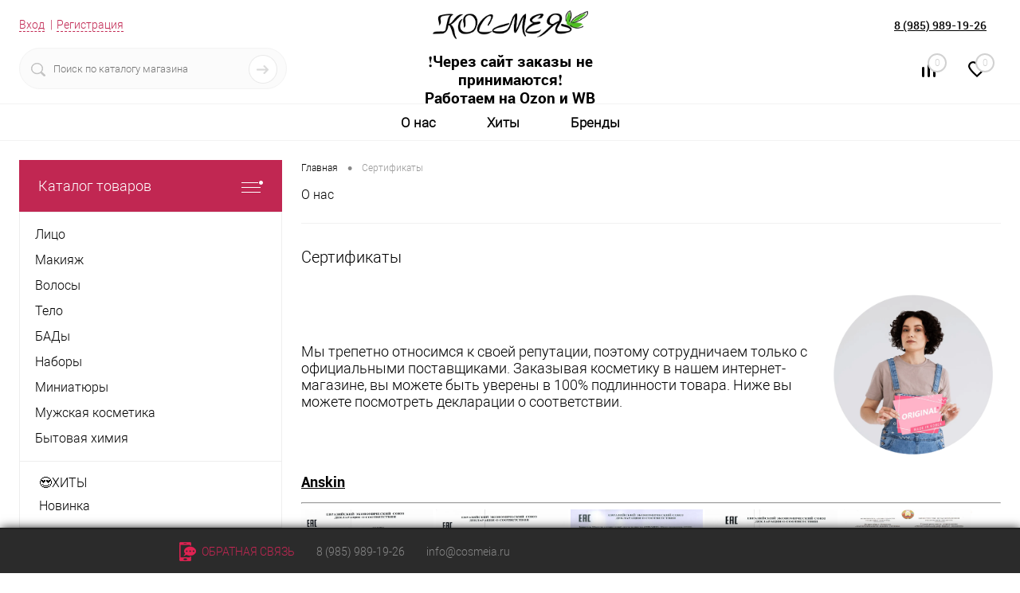

--- FILE ---
content_type: text/html; charset=UTF-8
request_url: https://cosmeia.ru/certifikaty/
body_size: 20670
content:
<!DOCTYPE html>
<html lang="ru">
	<head>
		<meta charset="UTF-8">
		<meta name="format-detection" content="telephone=no">
		<meta name="viewport" content="width=device-width, initial-scale=1, maximum-scale=1, user-scalable=0"/>
		<link rel="shortcut icon" type="image/x-icon" href="/favicon.ico?v=1647282686?v=1647282686?v=?v=?v=?v=?v=?v=?v=?v=?v=?v=?v=?v=?v=?v=?v=?v=?v=?v=?v=?v=?v=?v=?v=?v=?v=?v=?v=?v=?v=?v=?v=?v=?v=?v=?v=?v=?v=?v=?v=?v=?v=?v=?v=?v=?v=?v=?v=?v=?v=?v=?v=?v=?v=?v=?v=?v=?v=?v=?v=?v=?v=?v=?v=?v=?v=?v=?v=?v=?v=?v=?v=?v=?v=?v=?v=?v=?v=?v=?v=?v=?v=?v=?v=?v=" />
		<meta http-equiv="X-UA-Compatible" content="IE=edge">
		<meta name="theme-color" content="#3498db">
        																																		<meta http-equiv="Content-Type" content="text/html; charset=UTF-8" />
<meta name="robots" content="index, follow" />
<meta name="description" content="Корейская косметика в интернет-магазине Космея: купить корейскую косметику с доставкой" />
<link href="/bitrix/cache/css/s1/dresscode/kernel_main/kernel_main_v1.css?176934623610074" type="text/css"  rel="stylesheet" />
<link href="/bitrix/js/ui/design-tokens/dist/ui.design-tokens.min.css?174422330623463" type="text/css"  rel="stylesheet" />
<link href="/bitrix/js/ui/fonts/opensans/ui.font.opensans.min.css?16637774092320" type="text/css"  rel="stylesheet" />
<link href="/bitrix/js/main/popup/dist/main.popup.bundle.min.css?175991542628056" type="text/css"  rel="stylesheet" />
<link href="/bitrix/cache/css/s1/dresscode/page_004edd2afbf9fa6c21f09d60f284fac1/page_004edd2afbf9fa6c21f09d60f284fac1_v1.css?17693968804822" type="text/css"  rel="stylesheet" />
<link href="/bitrix/cache/css/s1/dresscode/template_e3ab7ee76bb66ed25e63922399798fb7/template_e3ab7ee76bb66ed25e63922399798fb7_v1.css?1769346266339623" type="text/css"  data-template-style="true" rel="stylesheet" />
<link href="/bitrix/panel/main/popup.min.css?167239958320774" type="text/css"  data-template-style="true"  rel="stylesheet" />
<script>if(!window.BX)window.BX={};if(!window.BX.message)window.BX.message=function(mess){if(typeof mess==='object'){for(let i in mess) {BX.message[i]=mess[i];} return true;}};</script>
<script>(window.BX||top.BX).message({"pull_server_enabled":"Y","pull_config_timestamp":1759915481,"shared_worker_allowed":"Y","pull_guest_mode":"N","pull_guest_user_id":0,"pull_worker_mtime":1744725171});(window.BX||top.BX).message({"PULL_OLD_REVISION":"Для продолжения корректной работы с сайтом необходимо перезагрузить страницу."});</script>
<script>(window.BX||top.BX).message({"JS_CORE_LOADING":"Загрузка...","JS_CORE_NO_DATA":"- Нет данных -","JS_CORE_WINDOW_CLOSE":"Закрыть","JS_CORE_WINDOW_EXPAND":"Развернуть","JS_CORE_WINDOW_NARROW":"Свернуть в окно","JS_CORE_WINDOW_SAVE":"Сохранить","JS_CORE_WINDOW_CANCEL":"Отменить","JS_CORE_WINDOW_CONTINUE":"Продолжить","JS_CORE_H":"ч","JS_CORE_M":"м","JS_CORE_S":"с","JSADM_AI_HIDE_EXTRA":"Скрыть лишние","JSADM_AI_ALL_NOTIF":"Показать все","JSADM_AUTH_REQ":"Требуется авторизация!","JS_CORE_WINDOW_AUTH":"Войти","JS_CORE_IMAGE_FULL":"Полный размер"});</script>

<script src="/bitrix/js/main/core/core.min.js?1759915597229643"></script>

<script>BX.Runtime.registerExtension({"name":"main.core","namespace":"BX","loaded":true});</script>
<script>BX.setJSList(["\/bitrix\/js\/main\/core\/core_ajax.js","\/bitrix\/js\/main\/core\/core_promise.js","\/bitrix\/js\/main\/polyfill\/promise\/js\/promise.js","\/bitrix\/js\/main\/loadext\/loadext.js","\/bitrix\/js\/main\/loadext\/extension.js","\/bitrix\/js\/main\/polyfill\/promise\/js\/promise.js","\/bitrix\/js\/main\/polyfill\/find\/js\/find.js","\/bitrix\/js\/main\/polyfill\/includes\/js\/includes.js","\/bitrix\/js\/main\/polyfill\/matches\/js\/matches.js","\/bitrix\/js\/ui\/polyfill\/closest\/js\/closest.js","\/bitrix\/js\/main\/polyfill\/fill\/main.polyfill.fill.js","\/bitrix\/js\/main\/polyfill\/find\/js\/find.js","\/bitrix\/js\/main\/polyfill\/matches\/js\/matches.js","\/bitrix\/js\/main\/polyfill\/core\/dist\/polyfill.bundle.js","\/bitrix\/js\/main\/core\/core.js","\/bitrix\/js\/main\/polyfill\/intersectionobserver\/js\/intersectionobserver.js","\/bitrix\/js\/main\/lazyload\/dist\/lazyload.bundle.js","\/bitrix\/js\/main\/polyfill\/core\/dist\/polyfill.bundle.js","\/bitrix\/js\/main\/parambag\/dist\/parambag.bundle.js"]);
</script>
<script>BX.Runtime.registerExtension({"name":"fx","namespace":"window","loaded":true});</script>
<script>BX.Runtime.registerExtension({"name":"ui.design-tokens","namespace":"window","loaded":true});</script>
<script>BX.Runtime.registerExtension({"name":"main.pageobject","namespace":"BX","loaded":true});</script>
<script>(window.BX||top.BX).message({"JS_CORE_LOADING":"Загрузка...","JS_CORE_NO_DATA":"- Нет данных -","JS_CORE_WINDOW_CLOSE":"Закрыть","JS_CORE_WINDOW_EXPAND":"Развернуть","JS_CORE_WINDOW_NARROW":"Свернуть в окно","JS_CORE_WINDOW_SAVE":"Сохранить","JS_CORE_WINDOW_CANCEL":"Отменить","JS_CORE_WINDOW_CONTINUE":"Продолжить","JS_CORE_H":"ч","JS_CORE_M":"м","JS_CORE_S":"с","JSADM_AI_HIDE_EXTRA":"Скрыть лишние","JSADM_AI_ALL_NOTIF":"Показать все","JSADM_AUTH_REQ":"Требуется авторизация!","JS_CORE_WINDOW_AUTH":"Войти","JS_CORE_IMAGE_FULL":"Полный размер"});</script>
<script>BX.Runtime.registerExtension({"name":"window","namespace":"window","loaded":true});</script>
<script>BX.Runtime.registerExtension({"name":"ui.fonts.opensans","namespace":"window","loaded":true});</script>
<script>BX.Runtime.registerExtension({"name":"main.popup","namespace":"BX.Main","loaded":true});</script>
<script>BX.Runtime.registerExtension({"name":"popup","namespace":"window","loaded":true});</script>
<script>(window.BX||top.BX).message({"AMPM_MODE":false});(window.BX||top.BX).message({"MONTH_1":"Январь","MONTH_2":"Февраль","MONTH_3":"Март","MONTH_4":"Апрель","MONTH_5":"Май","MONTH_6":"Июнь","MONTH_7":"Июль","MONTH_8":"Август","MONTH_9":"Сентябрь","MONTH_10":"Октябрь","MONTH_11":"Ноябрь","MONTH_12":"Декабрь","MONTH_1_S":"января","MONTH_2_S":"февраля","MONTH_3_S":"марта","MONTH_4_S":"апреля","MONTH_5_S":"мая","MONTH_6_S":"июня","MONTH_7_S":"июля","MONTH_8_S":"августа","MONTH_9_S":"сентября","MONTH_10_S":"октября","MONTH_11_S":"ноября","MONTH_12_S":"декабря","MON_1":"янв","MON_2":"фев","MON_3":"мар","MON_4":"апр","MON_5":"мая","MON_6":"июн","MON_7":"июл","MON_8":"авг","MON_9":"сен","MON_10":"окт","MON_11":"ноя","MON_12":"дек","DAY_OF_WEEK_0":"Воскресенье","DAY_OF_WEEK_1":"Понедельник","DAY_OF_WEEK_2":"Вторник","DAY_OF_WEEK_3":"Среда","DAY_OF_WEEK_4":"Четверг","DAY_OF_WEEK_5":"Пятница","DAY_OF_WEEK_6":"Суббота","DOW_0":"Вс","DOW_1":"Пн","DOW_2":"Вт","DOW_3":"Ср","DOW_4":"Чт","DOW_5":"Пт","DOW_6":"Сб","FD_SECOND_AGO_0":"#VALUE# секунд назад","FD_SECOND_AGO_1":"#VALUE# секунду назад","FD_SECOND_AGO_10_20":"#VALUE# секунд назад","FD_SECOND_AGO_MOD_1":"#VALUE# секунду назад","FD_SECOND_AGO_MOD_2_4":"#VALUE# секунды назад","FD_SECOND_AGO_MOD_OTHER":"#VALUE# секунд назад","FD_SECOND_DIFF_0":"#VALUE# секунд","FD_SECOND_DIFF_1":"#VALUE# секунда","FD_SECOND_DIFF_10_20":"#VALUE# секунд","FD_SECOND_DIFF_MOD_1":"#VALUE# секунда","FD_SECOND_DIFF_MOD_2_4":"#VALUE# секунды","FD_SECOND_DIFF_MOD_OTHER":"#VALUE# секунд","FD_SECOND_SHORT":"#VALUE#с","FD_MINUTE_AGO_0":"#VALUE# минут назад","FD_MINUTE_AGO_1":"#VALUE# минуту назад","FD_MINUTE_AGO_10_20":"#VALUE# минут назад","FD_MINUTE_AGO_MOD_1":"#VALUE# минуту назад","FD_MINUTE_AGO_MOD_2_4":"#VALUE# минуты назад","FD_MINUTE_AGO_MOD_OTHER":"#VALUE# минут назад","FD_MINUTE_DIFF_0":"#VALUE# минут","FD_MINUTE_DIFF_1":"#VALUE# минута","FD_MINUTE_DIFF_10_20":"#VALUE# минут","FD_MINUTE_DIFF_MOD_1":"#VALUE# минута","FD_MINUTE_DIFF_MOD_2_4":"#VALUE# минуты","FD_MINUTE_DIFF_MOD_OTHER":"#VALUE# минут","FD_MINUTE_0":"#VALUE# минут","FD_MINUTE_1":"#VALUE# минуту","FD_MINUTE_10_20":"#VALUE# минут","FD_MINUTE_MOD_1":"#VALUE# минуту","FD_MINUTE_MOD_2_4":"#VALUE# минуты","FD_MINUTE_MOD_OTHER":"#VALUE# минут","FD_MINUTE_SHORT":"#VALUE#мин","FD_HOUR_AGO_0":"#VALUE# часов назад","FD_HOUR_AGO_1":"#VALUE# час назад","FD_HOUR_AGO_10_20":"#VALUE# часов назад","FD_HOUR_AGO_MOD_1":"#VALUE# час назад","FD_HOUR_AGO_MOD_2_4":"#VALUE# часа назад","FD_HOUR_AGO_MOD_OTHER":"#VALUE# часов назад","FD_HOUR_DIFF_0":"#VALUE# часов","FD_HOUR_DIFF_1":"#VALUE# час","FD_HOUR_DIFF_10_20":"#VALUE# часов","FD_HOUR_DIFF_MOD_1":"#VALUE# час","FD_HOUR_DIFF_MOD_2_4":"#VALUE# часа","FD_HOUR_DIFF_MOD_OTHER":"#VALUE# часов","FD_HOUR_SHORT":"#VALUE#ч","FD_YESTERDAY":"вчера","FD_TODAY":"сегодня","FD_TOMORROW":"завтра","FD_DAY_AGO_0":"#VALUE# дней назад","FD_DAY_AGO_1":"#VALUE# день назад","FD_DAY_AGO_10_20":"#VALUE# дней назад","FD_DAY_AGO_MOD_1":"#VALUE# день назад","FD_DAY_AGO_MOD_2_4":"#VALUE# дня назад","FD_DAY_AGO_MOD_OTHER":"#VALUE# дней назад","FD_DAY_DIFF_0":"#VALUE# дней","FD_DAY_DIFF_1":"#VALUE# день","FD_DAY_DIFF_10_20":"#VALUE# дней","FD_DAY_DIFF_MOD_1":"#VALUE# день","FD_DAY_DIFF_MOD_2_4":"#VALUE# дня","FD_DAY_DIFF_MOD_OTHER":"#VALUE# дней","FD_DAY_AT_TIME":"#DAY# в #TIME#","FD_DAY_SHORT":"#VALUE#д","FD_MONTH_AGO_0":"#VALUE# месяцев назад","FD_MONTH_AGO_1":"#VALUE# месяц назад","FD_MONTH_AGO_10_20":"#VALUE# месяцев назад","FD_MONTH_AGO_MOD_1":"#VALUE# месяц назад","FD_MONTH_AGO_MOD_2_4":"#VALUE# месяца назад","FD_MONTH_AGO_MOD_OTHER":"#VALUE# месяцев назад","FD_MONTH_DIFF_0":"#VALUE# месяцев","FD_MONTH_DIFF_1":"#VALUE# месяц","FD_MONTH_DIFF_10_20":"#VALUE# месяцев","FD_MONTH_DIFF_MOD_1":"#VALUE# месяц","FD_MONTH_DIFF_MOD_2_4":"#VALUE# месяца","FD_MONTH_DIFF_MOD_OTHER":"#VALUE# месяцев","FD_MONTH_SHORT":"#VALUE#мес","FD_YEARS_AGO_0":"#VALUE# лет назад","FD_YEARS_AGO_1":"#VALUE# год назад","FD_YEARS_AGO_10_20":"#VALUE# лет назад","FD_YEARS_AGO_MOD_1":"#VALUE# год назад","FD_YEARS_AGO_MOD_2_4":"#VALUE# года назад","FD_YEARS_AGO_MOD_OTHER":"#VALUE# лет назад","FD_YEARS_DIFF_0":"#VALUE# лет","FD_YEARS_DIFF_1":"#VALUE# год","FD_YEARS_DIFF_10_20":"#VALUE# лет","FD_YEARS_DIFF_MOD_1":"#VALUE# год","FD_YEARS_DIFF_MOD_2_4":"#VALUE# года","FD_YEARS_DIFF_MOD_OTHER":"#VALUE# лет","FD_YEARS_SHORT_0":"#VALUE#л","FD_YEARS_SHORT_1":"#VALUE#г","FD_YEARS_SHORT_10_20":"#VALUE#л","FD_YEARS_SHORT_MOD_1":"#VALUE#г","FD_YEARS_SHORT_MOD_2_4":"#VALUE#г","FD_YEARS_SHORT_MOD_OTHER":"#VALUE#л","CAL_BUTTON":"Выбрать","CAL_TIME_SET":"Установить время","CAL_TIME":"Время","FD_LAST_SEEN_TOMORROW":"завтра в #TIME#","FD_LAST_SEEN_NOW":"только что","FD_LAST_SEEN_TODAY":"сегодня в #TIME#","FD_LAST_SEEN_YESTERDAY":"вчера в #TIME#","FD_LAST_SEEN_MORE_YEAR":"более года назад","FD_UNIT_ORDER":"Y m d H i s","FD_SEPARATOR":"\u0026#32;","FD_SEPARATOR_SHORT":"\u0026#32;"});</script>
<script type="extension/settings" data-extension="main.date">{"formats":{"FORMAT_DATE":"DD.MM.YYYY","FORMAT_DATETIME":"DD.MM.YYYY HH:MI:SS","SHORT_DATE_FORMAT":"d.m.Y","MEDIUM_DATE_FORMAT":"j M Y","LONG_DATE_FORMAT":"j F Y","DAY_MONTH_FORMAT":"j F","DAY_SHORT_MONTH_FORMAT":"j M","SHORT_DAY_OF_WEEK_MONTH_FORMAT":"D, j F","SHORT_DAY_OF_WEEK_SHORT_MONTH_FORMAT":"D, j M","DAY_OF_WEEK_MONTH_FORMAT":"l, j F","FULL_DATE_FORMAT":"l, j F  Y","SHORT_TIME_FORMAT":"H:i","LONG_TIME_FORMAT":"H:i:s"}}</script>
<script>BX.Runtime.registerExtension({"name":"main.date","namespace":"BX.Main","loaded":true});</script>
<script>(window.BX||top.BX).message({"WEEK_START":1});</script>
<script>BX.Runtime.registerExtension({"name":"date","namespace":"window","loaded":true});</script>
<script>(window.BX||top.BX).message({"LANGUAGE_ID":"ru","FORMAT_DATE":"DD.MM.YYYY","FORMAT_DATETIME":"DD.MM.YYYY HH:MI:SS","COOKIE_PREFIX":"SPEEDER","SERVER_TZ_OFFSET":"10800","UTF_MODE":"Y","SITE_ID":"s1","SITE_DIR":"\/","USER_ID":"","SERVER_TIME":1769396880,"USER_TZ_OFFSET":0,"USER_TZ_AUTO":"Y","bitrix_sessid":"cbfe30471dd04277f2865968abc3f973"});</script>


<script  src="/bitrix/cache/js/s1/dresscode/kernel_main/kernel_main_v1.js?1769346236136856"></script>
<script src="/bitrix/js/pull/protobuf/protobuf.min.js?164728266076433"></script>
<script src="/bitrix/js/pull/protobuf/model.min.js?164728266014190"></script>
<script src="/bitrix/js/main/core/core_promise.min.js?16472826552490"></script>
<script src="/bitrix/js/rest/client/rest.client.min.js?16472826609240"></script>
<script src="/bitrix/js/pull/client/pull.client.min.js?174627614849849"></script>
<script src="/bitrix/js/main/popup/dist/main.popup.bundle.min.js?176449612567480"></script>
<script>BX.setJSList(["\/bitrix\/js\/main\/core\/core_fx.js","\/bitrix\/js\/main\/pageobject\/dist\/pageobject.bundle.js","\/bitrix\/js\/main\/core\/core_window.js","\/bitrix\/js\/main\/date\/main.date.js","\/bitrix\/js\/main\/core\/core_date.js","\/bitrix\/templates\/dresscode\/js\/jquery-1.11.0.min.js","\/bitrix\/templates\/dresscode\/js\/jquery.easing.1.3.js","\/bitrix\/templates\/dresscode\/js\/rangeSlider.js","\/bitrix\/templates\/dresscode\/js\/maskedinput.js","\/bitrix\/templates\/dresscode\/js\/system.js","\/bitrix\/templates\/dresscode\/js\/topMenu.js","\/bitrix\/templates\/dresscode\/js\/topSearch.js","\/bitrix\/templates\/dresscode\/js\/dwCarousel.js","\/bitrix\/templates\/dresscode\/js\/dwSlider.js","\/bitrix\/templates\/dresscode\/js\/dwZoomer.js","\/bitrix\/templates\/dresscode\/js\/dwTimer.js","\/bitrix\/components\/dresscode\/sale.geo.positiion\/templates\/.default\/script.js","\/bitrix\/components\/dresscode\/search.line\/templates\/version2\/script.js","\/local\/templates\/.default\/components\/bitrix\/form.result.new\/modal\/script.js","\/bitrix\/templates\/dresscode\/components\/bitrix\/menu\/topMenu5\/script.js","\/local\/templates\/.default\/components\/bitrix\/menu\/leftMenu\/script.js","\/bitrix\/components\/dresscode\/catalog.product.subscribe.online\/templates\/.default\/script.js"]);</script>
<script>BX.setCSSList(["\/bitrix\/js\/main\/core\/css\/core_date.css","\/bitrix\/templates\/dresscode\/components\/bitrix\/menu\/personal\/style.css","\/bitrix\/templates\/dresscode\/components\/bitrix\/system.pagenavigation\/round\/style.css","\/local\/components\/dweb\/news.list\/templates\/certificates\/style.css","\/bitrix\/templates\/dresscode\/fonts\/roboto\/roboto.css","\/bitrix\/templates\/dresscode\/themes\/white\/raspberry\/style.css","\/bitrix\/templates\/dresscode\/headers\/header6\/css\/style.css","\/bitrix\/templates\/dresscode\/headers\/header6\/css\/types\/type1.css","\/bitrix\/components\/dresscode\/sale.geo.positiion\/templates\/.default\/style.css","\/bitrix\/components\/dresscode\/search.line\/templates\/version2\/style.css","\/local\/templates\/.default\/components\/bitrix\/form.result.new\/modal\/style.css","\/bitrix\/components\/dresscode\/compare.line\/templates\/version5\/style.css","\/bitrix\/components\/dresscode\/favorite.line\/templates\/version5\/style.css","\/bitrix\/templates\/dresscode\/components\/bitrix\/menu\/topMenu5\/style.css","\/local\/templates\/.default\/components\/bitrix\/menu\/leftMenu\/style.css","\/bitrix\/templates\/dresscode\/components\/bitrix\/menu\/leftSubMenu\/style.css","\/bitrix\/templates\/dresscode\/components\/bitrix\/news.list\/leftNews\/style.css","\/local\/templates\/.default\/components\/bitrix\/breadcrumb\/.default\/style.css","\/bitrix\/components\/dresscode\/catalog.viewed.product\/templates\/.default\/style.css","\/bitrix\/templates\/dresscode\/styles.css","\/bitrix\/templates\/dresscode\/template_styles.css"]);</script>
<script>
					(function () {
						"use strict";

						var counter = function ()
						{
							var cookie = (function (name) {
								var parts = ("; " + document.cookie).split("; " + name + "=");
								if (parts.length == 2) {
									try {return JSON.parse(decodeURIComponent(parts.pop().split(";").shift()));}
									catch (e) {}
								}
							})("BITRIX_CONVERSION_CONTEXT_s1");

							if (cookie && cookie.EXPIRE >= BX.message("SERVER_TIME"))
								return;

							var request = new XMLHttpRequest();
							request.open("POST", "/bitrix/tools/conversion/ajax_counter.php", true);
							request.setRequestHeader("Content-type", "application/x-www-form-urlencoded");
							request.send(
								"SITE_ID="+encodeURIComponent("s1")+
								"&sessid="+encodeURIComponent(BX.bitrix_sessid())+
								"&HTTP_REFERER="+encodeURIComponent(document.referrer)
							);
						};

						if (window.frameRequestStart === true)
							BX.addCustomEvent("onFrameDataReceived", counter);
						else
							BX.ready(counter);
					})();
				</script>



<script  src="/bitrix/cache/js/s1/dresscode/template_05881afca75920756eac98e7041b4dcd/template_05881afca75920756eac98e7041b4dcd_v1.js?1769346236247072"></script>

		<title>Интернет-магазин корейской косметики Космея</title>
		<!-- Google Tag Manager -->
<script>(function(w,d,s,l,i){w[l]=w[l]||[];w[l].push({'gtm.start':
new Date().getTime(),event:'gtm.js'});var f=d.getElementsByTagName(s)[0],
j=d.createElement(s),dl=l!='dataLayer'?'&l='+l:'';j.async=true;j.src=
'https://www.googletagmanager.com/gtm.js?id='+i+dl;f.parentNode.insertBefore(j,f);
})(window,document,'script','dataLayer','GTM-NRHLZSV');</script>
<!-- End Google Tag Manager -->
<meta name="mailru-verification" content="a2ed0589b830b853" />
		</head>
	<body class="loading  panels_white">
		<div id="panel">
					</div>
		<div id="foundation">
			<div id="subHeader6">
	<div class="limiter">
		<div class="subTable">
			<!--noindex--><div class="subTableColumn">
				<div class="verticalBlock">
					<div id="topAuth">
						<ul>
								<li class="top-auth-login"><a href="/auth/?backurl=/certifikaty/">Вход</a></li>
	<li class="top-auth-register"><a href="/auth/?register=yes&amp;backurl=/certifikaty/">Регистрация</a></li>
						</ul>
					</div>
					<div id="geoPosition">
						<ul>
							<!--'start_frame_cache_1Kz6Lg'--><!--'end_frame_cache_1Kz6Lg'-->						</ul>
					</div>
					<div id="topSearchLine">
						<div id="topSearch2">
	<form action="/search/" method="GET" id="topSearchForm">
		<div class="searchContainerInner">
			<div class="searchContainer">
				<div class="searchColumn">
					<input type="text" name="q" value="" autocomplete="off" placeholder="Поиск по каталогу магазина" id="searchQuery">
				</div>
				<div class="searchColumn">
					<input type="submit" name="send" value="Y" id="goSearch">
					<input type="hidden" name="r" value="Y">
				</div>
			</div>
		</div>
	</form>
</div>
<div id="searchResult"></div>
<div id="searchOverlap"></div>
<script>
	var searchAjaxPath = "/bitrix/components/dresscode/search.line/ajax.php";
	var searchProductParams = '{"COMPONENT_TEMPLATE":"version2","IBLOCK_TYPE":"catalog","IBLOCK_ID":"15","CACHE_TYPE":"A","CACHE_TIME":"3600000","PRICE_CODE":["BASE"],"CONVERT_CURRENCY":"Y","CURRENCY_ID":"RUB","PROPERTY_CODE":["OFFERS","ATT_BRAND","PRODUCT_DAY","COUNTRY_BRAND","SKU_COLOR","BULK","WEIGHT","QUANTITY","NAZNAZHENIE","DEISTVIE","IMPERFECTIONS","INGREDIENTS","SKIN","CML2_ARTICLE","SUN_PROTECTION_FACTOR","ACTION","POKRYTIE","FINISH","LEVEL_OF_FIXING","TIPSREDSTVA","TIP_SREDSTV","TYPEOFHAIR","TYPE_OF_SHADOWS","VIDEO","COLLECTION","SIZE","KAMEN","RAZMER_KAMNY","VSTAVKA","RAZMER_VSTAVKI","DLINA_IZDELIY","MATERIAL","SBORKA","DOPOLNITELNO","PRIMECHANIE","TIP_OBLOJKI","GTIN","KOL_STRANITS","STRUCTURE","USER_ID","BLOG_POST_ID","BONUS","MORE_PROPERTIES","BLOG_COMMENTS_CNT","VOTE_COUNT","SHOW_MENU","SIMILAR_PRODUCT","RATING","RELATED_PRODUCT","COLOR","ZOOM2","BATTERY_LIFE","SWITCH","GRAF_PROC","LENGTH_OF_CORD","DISPLAY","LOADING_LAUNDRY","FULL_HD_VIDEO_RECORD","INTERFACE","COMPRESSORS","Number_of_Outlets","MAX_RESOLUTION_VIDEO","MAX_BUS_FREQUENCY","MAX_RESOLUTION","FREEZER","POWER_SUB","POWER","HARD_DRIVE_SPACE","MEMORY","OS","ZOOM","PAPER_FEED","SUPPORTED_STANDARTS","VIDEO_FORMAT","SUPPORT_2SIM","MP3","ETHERNET_PORTS","MATRIX","CAMERA","PHOTOSENSITIVITY","DEFROST","SPEED_WIFI","SPIN_SPEED","PRINT_SPEED","SOCKET","IMAGE_STABILIZER","GSM","SIM","TYPE","MEMORY_CARD","TYPE_BODY","TYPE_MOUSE","TYPE_PRINT","CONNECTION","TYPE_OF_CONTROL","TYPE_DISPLAY","TYPE2","REFRESH_RATE","RANGE","AMOUNT_MEMORY","MEMORY_CAPACITY","VIDEO_BRAND","DIAGONAL","RESOLUTION","TOUCH","CORES","LINE_PROC","PROCESSOR","CLOCK_SPEED","TYPE_PROCESSOR","PROCESSOR_SPEED","HARD_DRIVE","HARD_DRIVE_TYPE","Number_of_memory_slots","MAXIMUM_MEMORY_FREQUENCY","TYPE_MEMORY","BLUETOOTH","FM","GPS","HDMI","SMART_TV","USB","WIFI","FLASH","ROTARY_DISPLAY","SUPPORT_3D","SUPPORT_3G","WITH_COOLER","FINGERPRINT","TOTAL_OUTPUT_POWER","VID_ZASTECHKI","VID_SUMKI","PROFILE","VYSOTA_RUCHEK","GAS_CONTROL","WARRANTY","GRILL","GENRE","OTSEKOV","CONVECTION","INTAKE_POWER","PODKLADKA","SURFACE_COATING","brand_tyres","SEASON","SEASONOST","DUST_COLLECTION","REF","DRYING","REMOVABLE_TOP_COVER","CONTROL","FINE_FILTER","FORM_FAKTOR","DELIVERY","PICKUP",""],"HIDE_NOT_AVAILABLE":"N","HIDE_MEASURES":"N","CONVERT_CASE":"N","STEMMING":"Y","LAZY_LOAD_PICTURES":"N","~COMPONENT_TEMPLATE":"version2","~IBLOCK_TYPE":"catalog","~IBLOCK_ID":"15","~CACHE_TYPE":"A","~CACHE_TIME":"3600000","~PRICE_CODE":["BASE"],"~CONVERT_CURRENCY":"Y","~CURRENCY_ID":"RUB","~PROPERTY_CODE":["OFFERS","ATT_BRAND","PRODUCT_DAY","COUNTRY_BRAND","SKU_COLOR","BULK","WEIGHT","QUANTITY","NAZNAZHENIE","DEISTVIE","IMPERFECTIONS","INGREDIENTS","SKIN","CML2_ARTICLE","SUN_PROTECTION_FACTOR","ACTION","POKRYTIE","FINISH","LEVEL_OF_FIXING","TIPSREDSTVA","TIP_SREDSTV","TYPEOFHAIR","TYPE_OF_SHADOWS","VIDEO","COLLECTION","SIZE","KAMEN","RAZMER_KAMNY","VSTAVKA","RAZMER_VSTAVKI","DLINA_IZDELIY","MATERIAL","SBORKA","DOPOLNITELNO","PRIMECHANIE","TIP_OBLOJKI","GTIN","KOL_STRANITS","STRUCTURE","USER_ID","BLOG_POST_ID","BONUS","MORE_PROPERTIES","BLOG_COMMENTS_CNT","VOTE_COUNT","SHOW_MENU","SIMILAR_PRODUCT","RATING","RELATED_PRODUCT","COLOR","ZOOM2","BATTERY_LIFE","SWITCH","GRAF_PROC","LENGTH_OF_CORD","DISPLAY","LOADING_LAUNDRY","FULL_HD_VIDEO_RECORD","INTERFACE","COMPRESSORS","Number_of_Outlets","MAX_RESOLUTION_VIDEO","MAX_BUS_FREQUENCY","MAX_RESOLUTION","FREEZER","POWER_SUB","POWER","HARD_DRIVE_SPACE","MEMORY","OS","ZOOM","PAPER_FEED","SUPPORTED_STANDARTS","VIDEO_FORMAT","SUPPORT_2SIM","MP3","ETHERNET_PORTS","MATRIX","CAMERA","PHOTOSENSITIVITY","DEFROST","SPEED_WIFI","SPIN_SPEED","PRINT_SPEED","SOCKET","IMAGE_STABILIZER","GSM","SIM","TYPE","MEMORY_CARD","TYPE_BODY","TYPE_MOUSE","TYPE_PRINT","CONNECTION","TYPE_OF_CONTROL","TYPE_DISPLAY","TYPE2","REFRESH_RATE","RANGE","AMOUNT_MEMORY","MEMORY_CAPACITY","VIDEO_BRAND","DIAGONAL","RESOLUTION","TOUCH","CORES","LINE_PROC","PROCESSOR","CLOCK_SPEED","TYPE_PROCESSOR","PROCESSOR_SPEED","HARD_DRIVE","HARD_DRIVE_TYPE","Number_of_memory_slots","MAXIMUM_MEMORY_FREQUENCY","TYPE_MEMORY","BLUETOOTH","FM","GPS","HDMI","SMART_TV","USB","WIFI","FLASH","ROTARY_DISPLAY","SUPPORT_3D","SUPPORT_3G","WITH_COOLER","FINGERPRINT","TOTAL_OUTPUT_POWER","VID_ZASTECHKI","VID_SUMKI","PROFILE","VYSOTA_RUCHEK","GAS_CONTROL","WARRANTY","GRILL","GENRE","OTSEKOV","CONVECTION","INTAKE_POWER","PODKLADKA","SURFACE_COATING","brand_tyres","SEASON","SEASONOST","DUST_COLLECTION","REF","DRYING","REMOVABLE_TOP_COVER","CONTROL","FINE_FILTER","FORM_FAKTOR","DELIVERY","PICKUP",""],"~HIDE_NOT_AVAILABLE":"N","~HIDE_MEASURES":"N","~CONVERT_CASE":"N","~STEMMING":"Y","~LAZY_LOAD_PICTURES":"N"}';
</script>					</div>
				</div>
			</div><!--/noindex-->
			<div class="subTableColumn">
				<div class="verticalBlock">
					<div class="subPhones">
						<a class="heading" style="color: #000000;" href="tel:+78002009351">WhatsApp</a>						<a class="heading" style="color: #000000;" href="tel:+79859891926">8 (985) 989-19-26</a>
<!-- noindex -->
<a style="display:none;" href="#" class="openWebFormModal link callBack" data-id="2">Заказать звонок</a>
<div class="webformModal" id="webFormDwModal_2">
	<div class="webformModalHideScrollBar">
		<div class="webformModalcn100">
			<div class="webformModalContainer">
				<div class="webFormDwModal" data-id="2">
																					<form name="SIMPLE_FORM_2" action="/certifikaty/" method="POST" enctype="multipart/form-data"><input type="hidden" name="sessid" id="sessid" value="cbfe30471dd04277f2865968abc3f973" /><input type="hidden" name="WEB_FORM_ID" value="2" />																					<div class="webFormModalHeading">Заказать звонок<a href="#" class="webFormModalHeadingExit"></a></div>
																					<p class="webFormDescription">Оставьте Ваше сообщение и контактные данные и наши специалисты свяжутся с Вами в ближайшее рабочее время для решения Вашего вопроса.</p>
																			<div class="webFormItems">
																											<div class="webFormItem" id="WEB_FORM_ITEM_TELEPHONE">
											<div class="webFormItemCaption">
																																						<img src="/upload/dev2fun.imagecompress/webp/form/ebe/ebedaa8b16d6721e574f145cb7e3014d.webp" class="webFormItemImage" alt="Ваш телефон">
																								<div class="webFormItemLabel">Ваш телефон<span class="webFormItemRequired">*</span></div>
											</div>
											<div class="webFormItemError"></div>
											<div class="webFormItemField" data-required="Y">
																									<input type="text"  class="inputtext"  name="form_text_6" value="" size="40">																							</div>
										</div>
																																				<div class="webFormItem" id="WEB_FORM_ITEM_NAME">
											<div class="webFormItemCaption">
																																						<img src="/upload/dev2fun.imagecompress/webp/form/384/3842fa558d75f506f03645ff6a971494.webp" class="webFormItemImage" alt="Ваше имя">
																								<div class="webFormItemLabel">Ваше имя</div>
											</div>
											<div class="webFormItemError"></div>
											<div class="webFormItemField">
																									<input type="text"  class="inputtext"  name="form_text_7" value="" size="40">																							</div>
										</div>
																									<div class="personalInfo">
									<div class="webFormItem">
										<div class="webFormItemError"></div>
										<div class="webFormItemField" data-required="Y">
											<input type="checkbox" class="personalInfoField" name="personalInfo" value="Y"><label class="label-for" data-for="personalInfoField">Я согласен на <a href="/personal-info/" class="pilink">обработку персональных данных.</a><span class="webFormItemRequired">*</span></label>
										</div>
									</div>
								</div>
															</div>
												<div class="webFormError"></div>
						<div class="webFormTools">
							<div class="tb">
								<div class="tc">
									<input  type="submit" name="web_form_submit" value="Отправить" class="sendWebFormDw" />
									<input type="hidden" name="web_form_apply" value="Y" />
								</div>
								<div class="tc"><input type="reset" value="Сбросить" /></div>
							</div>
							<p><span class="form-required starrequired">*</span> - Поля, обязательные для заполнения</p>
						</div>
						</form>									</div>
			</div>
		</div>
	</div>
</div>
<div class="webFormMessage" id="webFormMessage_2">
	<div class="webFormMessageContainer">
		<div class="webFormMessageMiddle">
			<div class="webFormMessageHeading">Сообщение отправлено</div>
			<div class="webFormMessageDescription">Ваше сообщение успешно отправлено. В ближайшее время с Вами свяжется наш специалист</div>
			<a href="#" class="webFormMessageExit">Закрыть окно</a>
		</div>
	</div>
</div>
<script>
	var webFormAjaxDir = "/local/templates/.default/components/bitrix/form.result.new/modal/ajax.php";
	var webFormSiteId = "s1";
</script><!--/ noindex -->					</div>
					<div class="toolsContainer">
						<div class="topCompare">
							<div id="flushTopCompare">
								<!--'start_frame_cache_yqTuxz'-->
<a class="text">
	<span class="icon"></span>
	<span class="value">0</span>
</a>
<a class="link">
	<span class="label">Сравнение</span>
</a>
<script>
	window.compareTemplate = "version5";
</script>

<!--'end_frame_cache_yqTuxz'-->							</div>
						</div>
						<div class="topWishlist">
							<div id="flushTopwishlist">
								<!--'start_frame_cache_zkASNO'-->
<a class="text">
	<span class="icon"></span>
	<span class="value">0</span>
</a>
<a class="link">
	<span class="label">Избранное</span>
</a>

<script>
	window.wishListTemplate = "version5";
</script>

<!--'end_frame_cache_zkASNO'-->							</div>
						</div>
						<div class="cart">
							<div id="flushTopCart">
															</div>
						</div>
					</div>
				</div>
			</div>
			<div class="subTableColumn">
				<div class="verticalBlock">
					<div id="logo">
						 <a href="/"><img src="/upload/dev2fun.imagecompress/webp/bitrix/templates/dresscode/images/logosummer.webp?v=?v=" alt=""></a>
					</div>
					<div id="topHeading">
						<p style="text-align: center;">
 <b><span style="font-size: 14pt;">❗Через сайт заказы не принимаются❗</span></b><br>
	<span style="font-size: 14pt;"> </span><b><span style="font-size: 14pt;">
	Работаем на Ozon и WB</span></b>
</p>
 <b>
<p style="text-align: center;">
</p>
 </b>					</div>
				</div>
			</div>
		</div>
	</div>
</div>
<div id="headerLine3">
	<div class="limiter">
		<div class="headerLineMenu">
				<ul id="subMenu">
								<!--noindex-->
										<li><a rel="nofollow" href="/about/">О нас</a></li>
									<!--/noindex-->
											<!--noindex-->
										<li><a rel="nofollow" href="/popular/">Хиты</a></li>
									<!--/noindex-->
											<!--noindex-->
										<li><a rel="nofollow" href="/brands/">Бренды</a></li>
									<!--/noindex-->
						</ul>
		</div>
	</div>
</div>			<div id="main" class="color_white">
				<div class="limiter">
					<div class="compliter">
													<div id="left">
	<!--noindex--><a href="/catalog/" class="heading orange" id="catalogMenuHeading">Каталог товаров<ins></ins></a><!--/noindex-->
	<div class="collapsed">
		<!--noindex-->			<ul id="leftMenu">
							<li  class="eChild allow-dropdown nested">
					<a href="/catalog/litso/" class="menuLink">
						<span class="tb">
								<span class="pc no-image">
																		<span class="back"></span>
								</span>
							<span class="tx">
								<span class="link-title">Лицо</span>
								<span class="dropdown btn-simple btn-micro"></span>
							</span>
						</span>
					</a>
											<div class="drop">
															<ul class="menuItems">
																			<li class="nested">
																						<a href="/catalog/litso/ochishchenie/" class="menuLink">
												<span class="link-title">Очищение</span>
												<small></small>
																									<span class="dropdown btn-simple btn-micro"></span>
																							</a>
																					</li>
																							<li class="allow-dropdown">
													<ul class="menuDropItems">
																													<li >
																<a href="/catalog/litso/ochishchenie/snyatie_makiyazha/" class="menuLink">Снятие макияжа																	<small></small>
																</a>
																														</li>
																													<li >
																<a href="/catalog/litso/ochishchenie/gidrofilnoe_maslo/" class="menuLink">Гидрофильное масло																	<small></small>
																</a>
																														</li>
																													<li >
																<a href="/catalog/litso/ochishchenie/ochishchayushchie_kremy/" class="menuLink">Очищающие кремы																	<small></small>
																</a>
																														</li>
																													<li >
																<a href="/catalog/litso/ochishchenie/penki_dlya_umyvaniya/" class="menuLink">Пенки для умывания																	<small></small>
																</a>
																														</li>
																													<li >
																<a href="/catalog/litso/ochishchenie/mylo_dlya_litsa/" class="menuLink">Мыло для лица																	<small></small>
																</a>
																														</li>
																													<li >
																<a href="/catalog/litso/ochishchenie/salfetki/" class="menuLink">Салфетки																	<small></small>
																</a>
																														</li>
																													<li >
																<a href="/catalog/litso/ochishchenie/khlopkovye_diski/" class="menuLink">Хлопковые диски																	<small></small>
																</a>
																														</li>
																													<li >
																<a href="/catalog/litso/ochishchenie/shchetki_dlya_chistki_por/" class="menuLink">Щетки для чистки пор																	<small></small>
																</a>
																														</li>
																													<li  class="delimiter">
																<a href="/catalog/litso/ochishchenie/sponzhi_konnyaku/" class="menuLink">Спонжи конняку																	<small></small>
																</a>
																																	<span class="delimiter_text"></span>
																														</li>
																											</ul>
												</li>
																														<li class="nested">
																						<a href="/catalog/litso/otshelushivanie/" class="menuLink">
												<span class="link-title">Отшелушивание</span>
												<small></small>
																									<span class="dropdown btn-simple btn-micro"></span>
																							</a>
																					</li>
																							<li class="allow-dropdown">
													<ul class="menuDropItems">
																													<li >
																<a href="/catalog/litso/otshelushivanie/kislotnye_pilingi/" class="menuLink">Кислотные пилинги																	<small></small>
																</a>
																														</li>
																													<li >
																<a href="/catalog/litso/otshelushivanie/piling_pedy/" class="menuLink">Пилинг-пэды																	<small></small>
																</a>
																														</li>
																													<li >
																<a href="/catalog/litso/otshelushivanie/piling_skatki/" class="menuLink">Пилинг-скатки																	<small></small>
																</a>
																														</li>
																													<li >
																<a href="/catalog/litso/otshelushivanie/skraby_dlya_litsa/" class="menuLink">Скрабы для лица																	<small></small>
																</a>
																														</li>
																											</ul>
												</li>
																												</ul>
																						<ul class="menuItems">
																			<li class="nested">
																						<a href="/catalog/litso/tonizirovanie/" class="menuLink">
												<span class="link-title">Тонизирование</span>
												<small></small>
																									<span class="dropdown btn-simple btn-micro"></span>
																							</a>
																					</li>
																					<li class="allow-dropdown">
												<ul class="menuDropItems">
																											<li >
															<a href="/catalog/litso/tonizirovanie/misty_cprei/" class="menuLink">Мисты / Cпреи																<small></small>
															</a>
																													</li>
																											<li  class="delimiter">
															<a href="/catalog/litso/tonizirovanie/toniki_tonery/" class="menuLink">Тоники / Тонеры																<small></small>
															</a>
																															<span class="delimiter_text"></span>
																													</li>
																									</ul>
											</li>
																													<li class="nested">
																						<a href="/catalog/litso/uvlazhnenie/" class="menuLink">
												<span class="link-title">Увлажнение</span>
												<small></small>
																									<span class="dropdown btn-simple btn-micro"></span>
																							</a>
																					</li>
																					<li class="allow-dropdown">
												<ul class="menuDropItems">
																											<li >
															<a href="/catalog/litso/uvlazhnenie/emulsii_losony/" class="menuLink">Эмульсии / Лосьоны																<small></small>
															</a>
																													</li>
																											<li >
															<a href="/catalog/litso/uvlazhnenie/kremy_dlya_litsa/" class="menuLink">Кремы для лица																<small></small>
															</a>
																													</li>
																											<li >
															<a href="/catalog/litso/uvlazhnenie/geli_dlya_litsa/" class="menuLink">Гели для лица																<small></small>
															</a>
																													</li>
																											<li >
															<a href="/catalog/litso/uvlazhnenie/maslo_dlya_litsa/" class="menuLink">Масло для лица																<small></small>
															</a>
																													</li>
																											<li  class="delimiter">
															<a href="/catalog/litso/uvlazhnenie/kremy_dlya_vek/" class="menuLink">Кремы для век																<small></small>
															</a>
																															<span class="delimiter_text"></span>
																													</li>
																									</ul>
											</li>
																													<li class=" delimiter">
																						<a href="/catalog/litso/zashchita_ot_solntsa/" class="menuLink">
												<span class="link-title">Защита от солнца</span>
												<small></small>
																							</a>
																							<span class="delimiter_text"></span>
																					</li>
																													<li class="nested">
																						<a href="/catalog/litso/napravlennyy_ukhod/" class="menuLink">
												<span class="link-title">Направленный уход</span>
												<small></small>
																									<span class="dropdown btn-simple btn-micro"></span>
																							</a>
																					</li>
																					<li class="allow-dropdown">
												<ul class="menuDropItems">
																											<li >
															<a href="/catalog/litso/napravlennyy_ukhod/essentsii/" class="menuLink">Эссенции																<small></small>
															</a>
																													</li>
																											<li >
															<a href="/catalog/litso/napravlennyy_ukhod/syvorotki_cerumy/" class="menuLink">Сыворотки / Cерумы																<small></small>
															</a>
																													</li>
																											<li >
															<a href="/catalog/litso/napravlennyy_ukhod/tochechnye_sredstva_ot_akne/" class="menuLink">Точечные средства от акне																<small></small>
															</a>
																													</li>
																											<li >
															<a href="/catalog/litso/napravlennyy_ukhod/massazhery/" class="menuLink">Массажеры																<small></small>
															</a>
																													</li>
																											<li  class="delimiter">
															<a href="/catalog/litso/napravlennyy_ukhod/teypy/" class="menuLink">Тейпы																<small></small>
															</a>
																															<span class="delimiter_text"></span>
																													</li>
																									</ul>
											</li>
																											</ul>
														                                <ul class="menuItems">
                                                                            <li class="nested">
                                                                                        <a href="/catalog/litso/patchi/" class="menuLink">
                                                <span class="link-title">Патчи</span>
                                                <small></small>
                                                                                                    <span class="dropdown btn-simple btn-micro"></span>
                                                                                            </a>
																						                                        </li>
                                                                                    <li class="allow-dropdown">
                                                <ul class="menuDropItems">
                                                                                                            <li >
																													<a href="/catalog/litso/patchi/patchi_dlya_glaz/" class="menuLink">Патчи для глаз																														<small></small>
																													</a>
																																																									</li>
                                                                                                            <li  class="delimiter">
																													<a href="/catalog/litso/patchi/patchi_dlya_gub/" class="menuLink">Патчи для губ																														<small></small>
																													</a>
																																																											<span class="delimiter_text"></span>
																																																									</li>
                                                                                                    </ul>
                                            </li>
                                                                                                                    <li class="nested">
                                                                                        <a href="/catalog/litso/maski/" class="menuLink">
                                                <span class="link-title">Маски</span>
                                                <small></small>
                                                                                                    <span class="dropdown btn-simple btn-micro"></span>
                                                                                            </a>
																						                                        </li>
                                                                                    <li class="allow-dropdown">
                                                <ul class="menuDropItems">
                                                                                                            <li >
																													<a href="/catalog/litso/maski/ochishchayushchie_maski/" class="menuLink">Очищающие маски																														<small></small>
																													</a>
																																																									</li>
                                                                                                            <li >
																													<a href="/catalog/litso/maski/regulyarnye_maski/" class="menuLink">Регулярные маски																														<small></small>
																													</a>
																																																									</li>
                                                                                                            <li >
																													<a href="/catalog/litso/maski/alginatnye_maski/" class="menuLink">Альгинатные маски																														<small></small>
																													</a>
																																																									</li>
                                                                                                            <li >
																													<a href="/catalog/litso/maski/nochnye_maski/" class="menuLink">Ночные маски																														<small></small>
																													</a>
																																																									</li>
                                                                                                            <li >
																													<a href="/catalog/litso/maski/karboksiterapiya/" class="menuLink">Карбокситерапия																														<small></small>
																													</a>
																																																									</li>
                                                                                                            <li >
																													<a href="/catalog/litso/maski/tkanevye_maski/" class="menuLink">Тканевые маски																														<small></small>
																													</a>
																																																									</li>
                                                                                                            <li >
																													<a href="/catalog/litso/maski/nanesenie_masok/" class="menuLink">Нанесение масок																														<small></small>
																													</a>
																																																									</li>
                                                                                                    </ul>
                                            </li>
                                                                                                            </ul>
                               
													</div>
									</li>
							<li  class="eChild allow-dropdown nested">
					<a href="/catalog/makiyazh/" class="menuLink">
						<span class="tb">
								<span class="pc no-image">
																		<span class="back"></span>
								</span>
							<span class="tx">
								<span class="link-title">Макияж</span>
								<span class="dropdown btn-simple btn-micro"></span>
							</span>
						</span>
					</a>
											<div class="drop">
															<ul class="menuItems">
																			<li class="nested">
																						<a href="/catalog/makiyazh/litso_/" class="menuLink">
												<span class="link-title">Лицо </span>
												<small></small>
																									<span class="dropdown btn-simple btn-micro"></span>
																							</a>
																					</li>
																							<li class="allow-dropdown">
													<ul class="menuDropItems">
																													<li >
																<a href="/catalog/makiyazh/litso_/osnovy_pod_makiyazh/" class="menuLink">Основы под макияж																	<small></small>
																</a>
																														</li>
																													<li >
																<a href="/catalog/makiyazh/litso_/korrektory_konsilery/" class="menuLink">Корректоры																	<small></small>
																</a>
																														</li>
																													<li >
																<a href="/catalog/makiyazh/litso_/tonalnye_kremy/" class="menuLink">Тональные кремы																	<small></small>
																</a>
																														</li>
																													<li >
																<a href="/catalog/makiyazh/litso_/bb_kremy/" class="menuLink">BB-кремы																	<small></small>
																</a>
																														</li>
																													<li >
																<a href="/catalog/makiyazh/litso_/kushony/" class="menuLink">Кушоны																	<small></small>
																</a>
																														</li>
																													<li >
																<a href="/catalog/makiyazh/litso_/pudry/" class="menuLink">Пудры																	<small></small>
																</a>
																														</li>
																													<li >
																<a href="/catalog/makiyazh/litso_/rumyana/" class="menuLink">Румяна																	<small></small>
																</a>
																														</li>
																													<li >
																<a href="/catalog/makiyazh/litso_/khaylaytery_bronzatory/" class="menuLink">Хайлайтеры																	<small></small>
																</a>
																														</li>
																											</ul>
												</li>
																												</ul>
																						<ul class="menuItems">
																			<li class="nested">
																						<a href="/catalog/makiyazh/glaza/" class="menuLink">
												<span class="link-title">Глаза</span>
												<small></small>
																									<span class="dropdown btn-simple btn-micro"></span>
																							</a>
																					</li>
																					<li class="allow-dropdown">
												<ul class="menuDropItems">
																											<li >
															<a href="/catalog/makiyazh/glaza/tushi_dlya_resnits/" class="menuLink">Туши для ресниц																<small></small>
															</a>
																													</li>
																											<li >
															<a href="/catalog/makiyazh/glaza/podvodki_dlya_glaz/" class="menuLink">Подводки для глаз																<small></small>
															</a>
																													</li>
																											<li >
															<a href="/catalog/makiyazh/glaza/teni_dlya_vek/" class="menuLink">Тени для век																<small></small>
															</a>
																													</li>
																											<li  class="delimiter">
															<a href="/catalog/makiyazh/glaza/nakleyki_dlya_vek/" class="menuLink">Наклейки для век																<small></small>
															</a>
																															<span class="delimiter_text"></span>
																													</li>
																									</ul>
											</li>
																													<li class="">
																						<a href="/catalog/makiyazh/korrektsiya_brovey/" class="menuLink">
												<span class="link-title">Коррекция бровей</span>
												<small></small>
																							</a>
																					</li>
																											</ul>
														                                <ul class="menuItems">
                                                                            <li class="nested">
                                                                                        <a href="/catalog/makiyazh/guby/" class="menuLink">
                                                <span class="link-title">Губы</span>
                                                <small></small>
                                                                                                    <span class="dropdown btn-simple btn-micro"></span>
                                                                                            </a>
																						                                        </li>
                                                                                    <li class="allow-dropdown">
                                                <ul class="menuDropItems">
                                                                                                            <li >
																													<a href="/catalog/makiyazh/guby/ukhod_za_gubami/" class="menuLink">Уход за губами																														<small></small>
																													</a>
																																																									</li>
                                                                                                            <li >
																													<a href="/catalog/makiyazh/guby/pomady/" class="menuLink">Помады																														<small></small>
																													</a>
																																																									</li>
                                                                                                            <li >
																													<a href="/catalog/makiyazh/guby/tinty/" class="menuLink">Тинты																														<small></small>
																													</a>
																																																									</li>
                                                                                                            <li >
																													<a href="/catalog/makiyazh/guby/bleski/" class="menuLink">Блески																														<small></small>
																													</a>
																																																									</li>
                                                                                                            <li >
																													<a href="/catalog/makiyazh/guby/karandashi_dlya_gub/" class="menuLink">Карандаши для губ																														<small></small>
																													</a>
																																																									</li>
                                                                                                    </ul>
                                            </li>
                                                                                                                    <li class=" delimiter">
                                                                                        <a href="/catalog/makiyazh/aksessuary_dlya_makiyazha/" class="menuLink">
                                                <span class="link-title">Аксессуары для макияжа</span>
                                                <small></small>
                                                                                            </a>
																																													<span class="delimiter_text"></span>
																						                                        </li>
                                                                                                                    <li class=" delimiter">
                                                                                        <a href="/catalog/makiyazh/kosmetichki/" class="menuLink">
                                                <span class="link-title">Косметички</span>
                                                <small></small>
                                                                                            </a>
																																													<span class="delimiter_text"></span>
																						                                        </li>
                                                                                                                    <li class=" delimiter">
                                                                                        <a href="/catalog/makiyazh/konteynery/" class="menuLink">
                                                <span class="link-title">Контейнеры</span>
                                                <small></small>
                                                                                            </a>
																																													<span class="delimiter_text"></span>
																						                                        </li>
                                                                                                            </ul>
                               
													</div>
									</li>
							<li  class="eChild allow-dropdown nested">
					<a href="/catalog/volosy/" class="menuLink">
						<span class="tb">
								<span class="pc no-image">
																		<span class="back"></span>
								</span>
							<span class="tx">
								<span class="link-title">Волосы</span>
								<span class="dropdown btn-simple btn-micro"></span>
							</span>
						</span>
					</a>
											<div class="drop">
															<ul class="menuItems">
																			<li class=" delimiter">
																						<a href="/catalog/volosy/shampuni/" class="menuLink">
												<span class="link-title">Шампуни</span>
												<small></small>
																							</a>
																							<span class="delimiter_text"></span>
																					</li>
																														<li class=" delimiter">
																						<a href="/catalog/volosy/konditsionery/" class="menuLink">
												<span class="link-title">Кондиционеры</span>
												<small></small>
																							</a>
																							<span class="delimiter_text"></span>
																					</li>
																														<li class=" delimiter">
																						<a href="/catalog/volosy/dlya_kozhi_golovy/" class="menuLink">
												<span class="link-title">Для кожи головы</span>
												<small></small>
																							</a>
																							<span class="delimiter_text"></span>
																					</li>
																														<li class="nested">
																						<a href="/catalog/volosy/vosstanovlenie_volos/" class="menuLink">
												<span class="link-title">Восстановление волос</span>
												<small></small>
																									<span class="dropdown btn-simple btn-micro"></span>
																							</a>
																					</li>
																							<li class="allow-dropdown">
													<ul class="menuDropItems">
																													<li >
																<a href="/catalog/volosy/vosstanovlenie_volos/fillery_dlya_volos/" class="menuLink">Филлеры для волос																	<small></small>
																</a>
																														</li>
																													<li >
																<a href="/catalog/volosy/vosstanovlenie_volos/maski_dlya_volos/" class="menuLink">Маски для волос																	<small></small>
																</a>
																														</li>
																													<li >
																<a href="/catalog/volosy/vosstanovlenie_volos/syvorotki_dlya_volos/" class="menuLink">Сыворотки для волос																	<small></small>
																</a>
																														</li>
																													<li >
																<a href="/catalog/volosy/vosstanovlenie_volos/maslo_dlya_volos/" class="menuLink">Масло для волос																	<small></small>
																</a>
																														</li>
																													<li >
																<a href="/catalog/volosy/vosstanovlenie_volos/sprei_dlya_volos/" class="menuLink">Спреи для волос																	<small></small>
																</a>
																														</li>
																											</ul>
												</li>
																												</ul>
																					                                <ul class="menuItems">
                                                                            <li class=" delimiter">
                                                                                        <a href="/catalog/volosy/ukladka/" class="menuLink">
                                                <span class="link-title">Укладка</span>
                                                <small></small>
                                                                                            </a>
																																													<span class="delimiter_text"></span>
																						                                        </li>
                                                                                                                    <li class=" delimiter">
                                                                                        <a href="/catalog/volosy/kraska/" class="menuLink">
                                                <span class="link-title">Краска</span>
                                                <small></small>
                                                                                            </a>
																																													<span class="delimiter_text"></span>
																						                                        </li>
                                                                                                                    <li class=" delimiter">
                                                                                        <a href="/catalog/volosy/aksessuary_dlya_volos/" class="menuLink">
                                                <span class="link-title">Аксессуары для волос</span>
                                                <small></small>
                                                                                            </a>
																																													<span class="delimiter_text"></span>
																						                                        </li>
                                                                                                            </ul>
                               
													</div>
									</li>
							<li  class="eChild allow-dropdown nested">
					<a href="/catalog/telo/" class="menuLink">
						<span class="tb">
								<span class="pc no-image">
																		<span class="back"></span>
								</span>
							<span class="tx">
								<span class="link-title">Тело</span>
								<span class="dropdown btn-simple btn-micro"></span>
							</span>
						</span>
					</a>
											<div class="drop">
															<ul class="menuItems">
																			<li class="nested">
																						<a href="/catalog/telo/ochishchenie_tela/" class="menuLink">
												<span class="link-title">Очищение</span>
												<small></small>
																									<span class="dropdown btn-simple btn-micro"></span>
																							</a>
																					</li>
																							<li class="allow-dropdown">
													<ul class="menuDropItems">
																													<li >
																<a href="/catalog/telo/ochishchenie_tela/geli_dlya_dusha/" class="menuLink">Гели для душа																	<small></small>
																</a>
																														</li>
																													<li >
																<a href="/catalog/telo/ochishchenie_tela/mylo_dlya_tela/" class="menuLink">Мыло для тела																	<small></small>
																</a>
																														</li>
																													<li >
																<a href="/catalog/telo/ochishchenie_tela/skraby_dlya_tela/" class="menuLink">Скрабы для тела																	<small></small>
																</a>
																														</li>
																													<li >
																<a href="/catalog/telo/ochishchenie_tela/intimnaya_gigiena/" class="menuLink">Интимная гигиена																	<small></small>
																</a>
																														</li>
																													<li >
																<a href="/catalog/telo/ochishchenie_tela/kremy_dlya_depilyatsii/" class="menuLink">Кремы для депиляции																	<small></small>
																</a>
																														</li>
																													<li  class="delimiter">
																<a href="/catalog/telo/ochishchenie_tela/mochalki_dlya_dusha/" class="menuLink">Мочалки для душа																	<small></small>
																</a>
																																	<span class="delimiter_text"></span>
																														</li>
																											</ul>
												</li>
																														<li class=" delimiter">
																						<a href="/catalog/telo/sredstva_dlya_prinyatiya_vanny/" class="menuLink">
												<span class="link-title">Средства для принятия ванны</span>
												<small></small>
																							</a>
																							<span class="delimiter_text"></span>
																					</li>
																														<li class="nested">
																						<a href="/catalog/telo/uvlazhnenie_tela/" class="menuLink">
												<span class="link-title">Увлажнение</span>
												<small></small>
																									<span class="dropdown btn-simple btn-micro"></span>
																							</a>
																					</li>
																							<li class="allow-dropdown">
													<ul class="menuDropItems">
																													<li >
																<a href="/catalog/telo/uvlazhnenie_tela/losony_dlya_tela/" class="menuLink">Лосьоны для тела																	<small></small>
																</a>
																														</li>
																													<li >
																<a href="/catalog/telo/uvlazhnenie_tela/geli_dlya_tela/" class="menuLink">Гели для тела																	<small></small>
																</a>
																														</li>
																													<li  class="delimiter">
																<a href="/catalog/telo/uvlazhnenie_tela/kremy_dlya_tela/" class="menuLink">Кремы для тела																	<small></small>
																</a>
																																	<span class="delimiter_text"></span>
																														</li>
																											</ul>
												</li>
																														<li class="">
																						<a href="/catalog/telo/korrektsiya_figury/" class="menuLink">
												<span class="link-title">Коррекция фигуры</span>
												<small></small>
																							</a>
																					</li>
																												</ul>
																						<ul class="menuItems">
																			<li class="nested">
																						<a href="/catalog/telo/dlya_ruk/" class="menuLink">
												<span class="link-title">Для рук</span>
												<small></small>
																									<span class="dropdown btn-simple btn-micro"></span>
																							</a>
																					</li>
																					<li class="allow-dropdown">
												<ul class="menuDropItems">
																											<li >
															<a href="/catalog/telo/dlya_ruk/kremy_dlya_ruk/" class="menuLink">Кремы для рук																<small></small>
															</a>
																													</li>
																											<li >
															<a href="/catalog/telo/dlya_ruk/maski_dlya_ruk/" class="menuLink">Маски для рук																<small></small>
															</a>
																													</li>
																											<li  class="delimiter">
															<a href="/catalog/telo/dlya_ruk/antiseptiki_dlya_ruk/" class="menuLink">Антисептики для рук																<small></small>
															</a>
																															<span class="delimiter_text"></span>
																													</li>
																									</ul>
											</li>
																													<li class="nested">
																						<a href="/catalog/telo/dlya_nog/" class="menuLink">
												<span class="link-title">Для ног</span>
												<small></small>
																									<span class="dropdown btn-simple btn-micro"></span>
																							</a>
																					</li>
																					<li class="allow-dropdown">
												<ul class="menuDropItems">
																											<li >
															<a href="/catalog/telo/dlya_nog/kremy_dlya_nog/" class="menuLink">Кремы для ног																<small></small>
															</a>
																													</li>
																											<li  class="delimiter">
															<a href="/catalog/telo/dlya_nog/piling_nosochki/" class="menuLink">Пилинг-носочки																<small></small>
															</a>
																															<span class="delimiter_text"></span>
																													</li>
																									</ul>
											</li>
																													<li class="nested">
																						<a href="/catalog/telo/manikyur/" class="menuLink">
												<span class="link-title">Маникюр</span>
												<small></small>
																									<span class="dropdown btn-simple btn-micro"></span>
																							</a>
																					</li>
																					<li class="allow-dropdown">
												<ul class="menuDropItems">
																											<li >
															<a href="/catalog/telo/manikyur/ukhod_za_kutikuloy/" class="menuLink">Уход за кутикулой																<small></small>
															</a>
																													</li>
																											<li >
															<a href="/catalog/telo/manikyur/laki_dlya_nogtey/" class="menuLink">Лаки для ногтей																<small></small>
															</a>
																													</li>
																											<li >
															<a href="/catalog/telo/manikyur/nakleyki_dlya_nogtey/" class="menuLink">Наклейки для ногтей																<small></small>
															</a>
																													</li>
																											<li >
															<a href="/catalog/telo/manikyur/zhidkost_dlya_snyatiya_laka/" class="menuLink">Жидкость для снятия лака																<small></small>
															</a>
																													</li>
																											<li >
															<a href="/catalog/telo/manikyur/manikyurnye_prinadlezhnosti/" class="menuLink">Маникюрные принадлежности																<small></small>
															</a>
																													</li>
																									</ul>
											</li>
																											</ul>
														                                <ul class="menuItems">
                                                                            <li class="nested">
                                                                                        <a href="/catalog/telo/gigiena_polosti_rta/" class="menuLink">
                                                <span class="link-title">Гигиена полости рта</span>
                                                <small></small>
                                                                                                    <span class="dropdown btn-simple btn-micro"></span>
                                                                                            </a>
																						                                        </li>
                                                                                    <li class="allow-dropdown">
                                                <ul class="menuDropItems">
                                                                                                            <li >
																													<a href="/catalog/telo/gigiena_polosti_rta/zubnye_shchetki/" class="menuLink">Зубные щетки																														<small></small>
																													</a>
																																																									</li>
                                                                                                            <li >
																													<a href="/catalog/telo/gigiena_polosti_rta/zubnye_pasty/" class="menuLink">Зубные пасты																														<small></small>
																													</a>
																																																									</li>
                                                                                                            <li  class="delimiter">
																													<a href="/catalog/telo/gigiena_polosti_rta/opolaskivateli/" class="menuLink">Ополаскиватели																														<small></small>
																													</a>
																																																											<span class="delimiter_text"></span>
																																																									</li>
                                                                                                    </ul>
                                            </li>
                                                                                                                    <li class=" delimiter">
                                                                                        <a href="/catalog/telo/zhenskaya_gigiena/" class="menuLink">
                                                <span class="link-title">Женская гигиена</span>
                                                <small></small>
                                                                                            </a>
																																													<span class="delimiter_text"></span>
																						                                        </li>
                                                                                                                    <li class="">
                                                                                        <a href="/catalog/telo/koreyskie_plastyri_dlya_myshts_i_sustavov/" class="menuLink">
                                                <span class="link-title">Корейские пластыри для мышц и суставов</span>
                                                <small></small>
                                                                                            </a>
																						                                        </li>
                                                                                                            </ul>
                               
													</div>
									</li>
							<li >
					<a href="/catalog/bady_/" class="menuLink">
						<span class="tb">
								<span class="pc no-image">
																		<span class="back"></span>
								</span>
							<span class="tx">
								<span class="link-title">БАДы</span>
								<span class="dropdown btn-simple btn-micro"></span>
							</span>
						</span>
					</a>
									</li>
							<li >
					<a href="/catalog/nabory/" class="menuLink">
						<span class="tb">
								<span class="pc no-image">
																		<span class="back"></span>
								</span>
							<span class="tx">
								<span class="link-title">Наборы</span>
								<span class="dropdown btn-simple btn-micro"></span>
							</span>
						</span>
					</a>
									</li>
							<li >
					<a href="/catalog/miniatyury/" class="menuLink">
						<span class="tb">
								<span class="pc no-image">
																		<span class="back"></span>
								</span>
							<span class="tx">
								<span class="link-title">Миниатюры</span>
								<span class="dropdown btn-simple btn-micro"></span>
							</span>
						</span>
					</a>
									</li>
							<li >
					<a href="/catalog/muzhskaya_kosmetika/" class="menuLink">
						<span class="tb">
								<span class="pc no-image">
																		<span class="back"></span>
								</span>
							<span class="tx">
								<span class="link-title">Мужская косметика</span>
								<span class="dropdown btn-simple btn-micro"></span>
							</span>
						</span>
					</a>
									</li>
							<li  class="eChild allow-dropdown nested">
					<a href="/catalog/bytovaya_khimiya/" class="menuLink">
						<span class="tb">
								<span class="pc no-image">
																		<span class="back"></span>
								</span>
							<span class="tx">
								<span class="link-title">Бытовая химия</span>
								<span class="dropdown btn-simple btn-micro"></span>
							</span>
						</span>
					</a>
											<div class="drop">
															<ul class="menuItems">
																			<li class="nested">
																						<a href="/catalog/bytovaya_khimiya/sredstva_dlya_stirki/" class="menuLink">
												<span class="link-title">Средства для стирки</span>
												<small></small>
																									<span class="dropdown btn-simple btn-micro"></span>
																							</a>
																					</li>
																							<li class="allow-dropdown">
													<ul class="menuDropItems">
																													<li >
																<a href="/catalog/bytovaya_khimiya/sredstva_dlya_stirki/geli_dlya_stirki/" class="menuLink">Гели для стирки																	<small></small>
																</a>
																														</li>
																													<li >
																<a href="/catalog/bytovaya_khimiya/sredstva_dlya_stirki/poroshki_dlya_stirki/" class="menuLink">Порошки для стирки																	<small></small>
																</a>
																														</li>
																													<li >
																<a href="/catalog/bytovaya_khimiya/sredstva_dlya_stirki/konditsionery_dlya_belya/" class="menuLink">Кондиционеры для белья																	<small></small>
																</a>
																														</li>
																													<li >
																<a href="/catalog/bytovaya_khimiya/sredstva_dlya_stirki/khozyaystvennoe_mylo/" class="menuLink">Хозяйственное мыло																	<small></small>
																</a>
																														</li>
																													<li >
																<a href="/catalog/bytovaya_khimiya/sredstva_dlya_stirki/otbelivateli/" class="menuLink">Отбеливатели																	<small></small>
																</a>
																														</li>
																													<li >
																<a href="/catalog/bytovaya_khimiya/sredstva_dlya_stirki/pyatnovyvoditeli/" class="menuLink">Пятновыводители																	<small></small>
																</a>
																														</li>
																													<li  class="delimiter">
																<a href="/catalog/bytovaya_khimiya/sredstva_dlya_stirki/meshki_dlya_stirki/" class="menuLink">Мешки для стирки																	<small></small>
																</a>
																																	<span class="delimiter_text"></span>
																														</li>
																											</ul>
												</li>
																														<li class="nested">
																						<a href="/catalog/bytovaya_khimiya/sredstva_dlya_kukhni/" class="menuLink">
												<span class="link-title">Средства для кухни</span>
												<small></small>
																									<span class="dropdown btn-simple btn-micro"></span>
																							</a>
																					</li>
																							<li class="allow-dropdown">
													<ul class="menuDropItems">
																													<li >
																<a href="/catalog/bytovaya_khimiya/sredstva_dlya_kukhni/kukhonnye_polotentsa/" class="menuLink">Кухонные полотенца																	<small></small>
																</a>
																														</li>
																													<li >
																<a href="/catalog/bytovaya_khimiya/sredstva_dlya_kukhni/chistyashchie_sredstva/" class="menuLink">Чистящие средства																	<small></small>
																</a>
																														</li>
																													<li  class="delimiter">
																<a href="/catalog/bytovaya_khimiya/sredstva_dlya_kukhni/skrubbery/" class="menuLink">Скрубберы																	<small></small>
																</a>
																																	<span class="delimiter_text"></span>
																														</li>
																											</ul>
												</li>
																														<li class="">
																						<a href="/catalog/bytovaya_khimiya/poglotiteli_zapakhov/" class="menuLink">
												<span class="link-title">Поглотители запахов</span>
												<small></small>
																							</a>
																					</li>
																												</ul>
																					   
													</div>
									</li>
					</ul>
	<!--/noindex-->
			<ul id="subLeftMenu">

									<li><a href="/popular/">😍ХИТЫ</a></li>
						
									<li><a href="/new/">Новинка</a></li>
						
		
	</ul>
	</div>
		<div class="">
		<div id="specialBlockMoveContainer"></div>
				<div id="subscribe" class="sideBlock">
		    <div class="sideBlockContent">
			    							</div>
		</div>
		<div class="sideBlock banner">
			<a href="/catalog/litso/maski/tkanevye_maski/"><img src="/bitrix/templates/dresscode/images/left_banner_mask_bar.webp" alt=""style="width: 100%; height:100%;"></a>		</div>
		
		
		<div class="sideBlock banner">
			<a href="/catalog/bady_/"><img src="/bitrix/templates/dresscode/images/left_banner1_1.webp" alt=""style="width: 100%; height:100%;"></a>		</div>
		</div>
</div>	<div id="right">
					<div id="breadcrumbs"><ul itemscope itemtype="http://schema.org/BreadcrumbList"><li itemprop="itemListElement" itemscope itemtype="http://schema.org/ListItem"><a  href="/" title="Главная" itemprop="item"><span itemprop="name">Главная</span><meta itemprop="position" content="0" /></a></li><li><span class="arrow"> &bull; </span></li><li><span class="changeName">Cертификаты</span></li></ul></div>								
<div id="personalMenuWrap">
<ul id="personalMenu">

			<li><a href="/about/">О нас</a></li>
		

</ul>
</div>

<h1>Сертификаты</h1>
<p class="certificates-text">
	<div class="sert-text">
  <div>Мы трепетно относимся к своей репутации, поэтому сотрудничаем только с официальными поставщиками. Заказывая косметику в нашем интернет-магазине, вы можете быть уверены в 100% подлинности товара. Ниже вы можете посмотреть декларации о соответствии.</div><div><img src="/upload/dev2fun.imagecompress/webp/about/images/original-sert.webp" ></div></div></p>

			<h2><a class="certificates-section-link" href="/brands/anskin/"><b>Anskin</b></a></h2>
		<hr>
					<a class="certificates-link" href="/upload/iblock/ff8/pi5ggdzqxzt66tyhqurf4hxenup70l5o.pdf" target="_blank">
				<img class="certificates-image" src="/upload/dev2fun.imagecompress/webp/iblock/cce/uc13xl0599klfrgguuc59ulwsvejr828.webp" title="Активатор Anskin" alt="Активатор Anskin">
			</a>			
					<a class="certificates-link" href="/upload/iblock/5c3/pjd2tqkb1uqi9d9i0b5vx9rjkts58y15.pdf" target="_blank">
				<img class="certificates-image" src="/upload/dev2fun.imagecompress/webp/iblock/f31/j6spzbby1p9286p62evkkfmbb3620unu.webp" title="Гелевые маски Anskin" alt="Гелевые маски Anskin">
			</a>			
					<a class="certificates-link" href="/upload/iblock/b45/n6njypjj4lgjxwgnrcuvzde0i1z15mjm.pdf" target="_blank">
				<img class="certificates-image" src="/upload/dev2fun.imagecompress/webp/iblock/5ef/aclo91m4j8896e02hvxtvqd3ap3fwgqx.webp" title="Гели Anskin" alt="Гели Anskin">
			</a>			
					<a class="certificates-link" href="/upload/iblock/2c4/72rgmajoeybown8yhqru7t1200sy7vvo.pdf" target="_blank">
				<img class="certificates-image" src="/upload/dev2fun.imagecompress/webp/iblock/9f3/ul8666zugphh5hc69uhqp4m9hoqbeju9.webp" title="Маски Anskin" alt="Маски Anskin">
			</a>			
					<a class="certificates-link" href="/upload/dev2fun.imagecompress/webp/iblock/e05/zjq9gn5yomfki9u2j31m7segniem4sxq.webp" target="_blank">
				<img class="certificates-image" src="/upload/dev2fun.imagecompress/webp/iblock/c36/3vaf499gkm8gdawfsux46zdip8q3qqfc.webp" title="Пилинг-носочки Anskin" alt="Пилинг-носочки Anskin">
			</a>			
					<a class="certificates-link" href="/upload/iblock/4b0/7bvtuu2mdsb35v197q7r9yozf16ncykq.pdf" target="_blank">
				<img class="certificates-image" src="/upload/dev2fun.imagecompress/webp/iblock/b3e/dic71nnlv9brkwofyx9do6zq3clp2buh.webp" title="Тканевые маски Anskin" alt="Тканевые маски Anskin">
			</a>			
						<h2><a class="certificates-section-link" href="/brands/aromatica/"><b>Aromatica</b></a></h2>
		<hr>
					<a class="certificates-link" href="/upload/iblock/860/i3wwl1r0q53oyjm8zbgrapwd1dcnqlq0.pdf" target="_blank">
				<img class="certificates-image" src="/upload/dev2fun.imagecompress/webp/iblock/006/07lruu7fmq5t563mchb0po27en4egacl.webp" title="Гели Aromatica" alt="Гели Aromatica">
			</a>			
					<a class="certificates-link" href="/upload/iblock/124/zdzv6igww69ognj64wc6zkpfawejhm2v.pdf" target="_blank">
				<img class="certificates-image" src="/upload/dev2fun.imagecompress/webp/iblock/120/51j0hbsyrgivot8o1r65h3floez31r90.webp" title="Кондиционеры для волос Aromatica" alt="Кондиционеры для волос Aromatica">
			</a>			
					<a class="certificates-link" href="/upload/iblock/8f1/g44z5u3og7uf6qvuabuowjb0akoldgw5.pdf" target="_blank">
				<img class="certificates-image" src="/upload/dev2fun.imagecompress/webp/iblock/5bd/y831u1h0nyr7ael9m7bil2btby40aatf.webp" title="Кремы Aromatica" alt="Кремы Aromatica">
			</a>			
					<a class="certificates-link" href="/upload/iblock/f3d/uwkyy96hoek9wp5i2ke4okj2rorbz3md.pdf" target="_blank">
				<img class="certificates-image" src="/upload/dev2fun.imagecompress/webp/iblock/68e/69tfylp8k8db7p566spw62la8qq1reso.webp" title="Лосьоны Aromatica" alt="Лосьоны Aromatica">
			</a>			
					<a class="certificates-link" href="/upload/iblock/a39/6jttkzk0d3frrxdfvvjz61f2zccsv3kn.pdf" target="_blank">
				<img class="certificates-image" src="/upload/dev2fun.imagecompress/webp/iblock/af8/gbzzw98ymfg2zpvb9vtjtixotne400k3.webp" title="Маски для волос Aromatica" alt="Маски для волос Aromatica">
			</a>			
					<a class="certificates-link" href="/upload/iblock/a83/n8kpenwp4cgtqstow4er4l6aki77hjjh.pdf" target="_blank">
				<img class="certificates-image" src="/upload/dev2fun.imagecompress/webp/iblock/e85/f4t5qo6jguia2gs6ttslpdm33mno80or.webp" title="Маски для лица Aromatica" alt="Маски для лица Aromatica">
			</a>			
					<a class="certificates-link" href="/upload/iblock/ee5/g5xgulznv1nidsz0ym12d7635d13ho35.pdf" target="_blank">
				<img class="certificates-image" src="/upload/dev2fun.imagecompress/webp/iblock/27b/9wrnynpzq31arhtdf0zrmdac7tmg3fbj.webp" title="Масло Aromatica" alt="Масло Aromatica">
			</a>			
					<a class="certificates-link" href="/upload/iblock/ce5/iw7kxeqbv10io04xh63nlbxjgldv47qa.pdf" target="_blank">
				<img class="certificates-image" src="/upload/dev2fun.imagecompress/webp/iblock/eda/60kp0gdpi8igbq06zg9mbd4lw2xkcxob.webp" title="Пенки Aromatica" alt="Пенки Aromatica">
			</a>			
					<a class="certificates-link" href="/upload/iblock/61c/pbqpeap772yzskzu3528ylz9bjg9tpd7.pdf" target="_blank">
				<img class="certificates-image" src="/upload/dev2fun.imagecompress/webp/iblock/d66/5er8khzvkwxtnl8z11m6m01habvjs7l8.webp" title="Скрабы для кожи головы Aromatica" alt="Скрабы для кожи головы Aromatica">
			</a>			
					<a class="certificates-link" href="/upload/iblock/499/nhs929scdpu3gsb0qmrlkibb1fk8x8lb.pdf" target="_blank">
				<img class="certificates-image" src="/upload/dev2fun.imagecompress/webp/iblock/079/lbwr1t6naqu4etziy02scepdub373a41.webp" title="Сыворотки Aromatica" alt="Сыворотки Aromatica">
			</a>			
					<a class="certificates-link" href="/upload/iblock/aab/6w3udro956i2j2bsmp00qmzv1tzhz9iq.pdf" target="_blank">
				<img class="certificates-image" src="/upload/dev2fun.imagecompress/webp/iblock/5ec/9tvtre9avio3wc1qxfg25nrerbbx3u7n.webp" title="Тонеры Aromatica" alt="Тонеры Aromatica">
			</a>			
					<a class="certificates-link" href="/upload/iblock/a1e/ah3odnjswaty2issb2mnvskiinyvbkss.pdf" target="_blank">
				<img class="certificates-image" src="/upload/dev2fun.imagecompress/webp/iblock/f2a/mmnuo1rlehrg3cnspkru3vs9xbb0z1bi.webp" title="Шампуни Aromatica" alt="Шампуни Aromatica">
			</a>			
						<h2><a class="certificates-section-link" href="/brands/ayoume/"><b>Ayoume</b></a></h2>
		<hr>
					<a class="certificates-link" href="/upload/iblock/901/zh3epdmb4vntqc9d5u1n6uvf3y0qpnho.pdf" target="_blank">
				<img class="certificates-image" src="/upload/dev2fun.imagecompress/webp/iblock/121/qsu0ar4l4qs5lz7rfduh7w1wx9d4s62k.webp" title="Гели для рук Ayoume" alt="Гели для рук Ayoume">
			</a>			
					<a class="certificates-link" href="/upload/iblock/052/cb45j2c4l96bv6luuzzjoeley4rr3g0r.pdf" target="_blank">
				<img class="certificates-image" src="/upload/dev2fun.imagecompress/webp/iblock/692/y7tslarar1uqamisyb8vtctkoc2soo6x.webp" title="Гели для тела Ayoume" alt="Гели для тела Ayoume">
			</a>			
					<a class="certificates-link" href="/upload/iblock/046/i1cxpm4cpo34oq3mkxpque8lcj4utwsw.pdf" target="_blank">
				<img class="certificates-image" src="/upload/dev2fun.imagecompress/webp/iblock/418/t74qvyo2iqzw3qarzatjrh239f1n4tlf.webp" title="Гель для бровей Ayoume" alt="Гель для бровей Ayoume">
			</a>			
					<a class="certificates-link" href="/upload/iblock/aaf/5qjy5qdroo3azw0klavyx40xcb0m0bwx.pdf" target="_blank">
				<img class="certificates-image" src="/upload/dev2fun.imagecompress/webp/iblock/365/4tifnhf9tbjyp67uccmqtlntsi3aiarv.webp" title="Гидрогелевые патчи Ayoume" alt="Гидрогелевые патчи Ayoume">
			</a>			
					<a class="certificates-link" href="/upload/iblock/7cf/vay3h82zi9m2g2x1gm4y14nxsbcaxo2q.pdf" target="_blank">
				<img class="certificates-image" src="/upload/dev2fun.imagecompress/webp/iblock/32a/0hyskhzhuqbxawpagk0oc027axu1nx1t.webp" title="Гидрофильное масло Ayoume" alt="Гидрофильное масло Ayoume">
			</a>			
					<a class="certificates-link" href="/upload/iblock/8e9/uxnjubop8yy05h265xfufh5bk623lmqr.pdf" target="_blank">
				<img class="certificates-image" src="/upload/dev2fun.imagecompress/webp/iblock/ca6/ndg06501awqu3eqqtjgkkax3n1w0z1zk.webp" title="Кремы Ayoume" alt="Кремы Ayoume">
			</a>			
					<a class="certificates-link" href="/upload/iblock/e3d/zbt4rm6qci64wmg1iogvobmdu1pt4lym.pdf" target="_blank">
				<img class="certificates-image" src="/upload/dev2fun.imagecompress/webp/iblock/db9/91injyekjy6ogz1xgsbhok93du9h6b56.webp" title="Маски для волос Ayoume" alt="Маски для волос Ayoume">
			</a>			
					<a class="certificates-link" href="/upload/iblock/52d/tc6489vtf3dl0eubu4e1dbfkft71lj2y.pdf" target="_blank">
				<img class="certificates-image" src="/upload/dev2fun.imagecompress/webp/iblock/bd3/hy3dkw1zdmh1ywsuvokqwjbi3g2pmcf9.webp" title="Маски-патчи Ayoume" alt="Маски-патчи Ayoume">
			</a>			
					<a class="certificates-link" href="/upload/iblock/844/e0sadak9djdb11qvequ5l34i27qkwvrw.pdf" target="_blank">
				<img class="certificates-image" src="/upload/dev2fun.imagecompress/webp/iblock/4a3/141lv56v7y4vu8h7znr53uvhzd2yyumm.webp" title="Мезороллер Ayoume" alt="Мезороллер Ayoume">
			</a>			
					<a class="certificates-link" href="/upload/iblock/31a/nui2fizvz7q3nprz31nibc5kq58wmre5.pdf" target="_blank">
				<img class="certificates-image" src="/upload/dev2fun.imagecompress/webp/iblock/4ec/lxmvkgae7dm0wbemsj957zs1rl1d8nq9.webp" title="Пенки Ayoume" alt="Пенки Ayoume">
			</a>			
					<a class="certificates-link" href="/upload/iblock/b1e/g1z78aaswnynz0gaqzy2myxu2537ue4n.pdf" target="_blank">
				<img class="certificates-image" src="/upload/dev2fun.imagecompress/webp/iblock/3f8/5ubiyyib2v0zsqyrrun7qnmlau9mh8qf.webp" title="Пенки для умывания Ayoume" alt="Пенки для умывания Ayoume">
			</a>			
					<a class="certificates-link" href="/upload/iblock/ab3/af5wf5obtb2nc7o4johu8b7y0apr1nx8.pdf" target="_blank">
				<img class="certificates-image" src="/upload/dev2fun.imagecompress/webp/iblock/2be/xfonckso60qxeen3opatb3e60bxlaxd7.webp" title="Скрабы Ayoume" alt="Скрабы Ayoume">
			</a>			
					<a class="certificates-link" href="/upload/iblock/8dc/pzx1sij3guz9p2dwa3ezh28rg01jpngt.pdf" target="_blank">
				<img class="certificates-image" src="/upload/dev2fun.imagecompress/webp/iblock/ec9/l745gw99lj6u0kt5xzplcuki0nvuaupe.webp" title="Сыворотки Ayoume" alt="Сыворотки Ayoume">
			</a>			
					<a class="certificates-link" href="/upload/iblock/232/gfe0qgnf8v30ka2nam4phuae2yo5gtqb.pdf" target="_blank">
				<img class="certificates-image" src="/upload/dev2fun.imagecompress/webp/iblock/d25/axs7mc2nsiy4vv7edae2bs4nt88bb48i.webp" title="Сыворотки для лица и тела Ayoume" alt="Сыворотки для лица и тела Ayoume">
			</a>			
					<a class="certificates-link" href="/upload/iblock/cbc/2uhwb62br3hux4o1b3sr343lx88nqi2i.pdf" target="_blank">
				<img class="certificates-image" src="/upload/dev2fun.imagecompress/webp/iblock/4f6/8byxtjn3d20nlcmytkm1o7vo3sl3ey48.webp" title="Тейпы для лица Ayoume" alt="Тейпы для лица Ayoume">
			</a>			
					<a class="certificates-link" href="/upload/iblock/562/fbk1raiabejp4396s0ie5hlpp9bc0y2o.pdf" target="_blank">
				<img class="certificates-image" src="/upload/dev2fun.imagecompress/webp/iblock/686/or18slzohcu1ej00pehh03mszi6zefiy.webp" title="Тканевые маски Ayoume" alt="Тканевые маски Ayoume">
			</a>			
					<a class="certificates-link" href="/upload/iblock/606/i06q7i9pcclhzwuie98r3p0o9m7cixa1.pdf" target="_blank">
				<img class="certificates-image" src="/upload/dev2fun.imagecompress/webp/iblock/922/wzvs6zpk89hk831g9l4410kt32bn2cc5.webp" title="Тонеры Ayoume" alt="Тонеры Ayoume">
			</a>			
					<a class="certificates-link" href="/upload/iblock/040/gdyx49591z05tbrin525qm1exh1yxkda.pdf" target="_blank">
				<img class="certificates-image" src="/upload/dev2fun.imagecompress/webp/iblock/2eb/50gzq1q9a8npflgvgy2mtqf1hca4zj9k.webp" title="Шампуни Ayoume" alt="Шампуни Ayoume">
			</a>			
			

<div class="bx-pagination">
	<div class="bx-pagination-container row">
		<ul>

				<li class="bx-pag-prev"><span>Назад</span></li>
			<li class="bx-active"><span>1</span></li>
	
						<li class=""><a href="/certifikaty/?PAGEN_1=2"><span>2</span></a></li>
										<li class=""><a href="/certifikaty/?PAGEN_1=3"><span>3</span></a></li>
										<li class=""><a href="/certifikaty/?PAGEN_1=4"><span>4</span></a></li>
					
						<li class=""><a href="/certifikaty/?PAGEN_1=12"><span>12</span></a></li>
					<li class="bx-pag-next"><a href="/certifikaty/?PAGEN_1=2"><span>Вперед</span></a></li>
	
		</ul>
		<div style="clear:both"></div>
	</div>
</div>
											</div>

				</div>
			</div>
		</div>
				<div id="footerTabsCaption">
	<div class="wrapper">
		<div class="items">
			  		</div>
	</div>
</div>
<div id="footerTabs">
	<div class="wrapper">
		<div class="items">
			  		</div>
	</div>
</div>
				<div id="footer" class="variant_6">
			<div id="rowFooter">
				<div id="leftFooter">
					<div class="footerRow">
						<div class="column">
							<span class="heading">Каталог товаров</span>
							<!--noindex-->	<ul class="footerMenu">
												<li><a href="/catalog/litso/">Лицо</a></li>
																		<li><a href="/catalog/makiyazh/">Макияж</a></li>
																		<li><a href="/catalog/volosy/">Волосы</a></li>
																		<li><a href="/catalog/telo/">Тело</a></li>
																		<li><a href="/catalog/bady_/">БАДы</a></li>
																		<li><a href="/catalog/nabory/">Наборы</a></li>
																		<li><a href="/catalog/miniatyury/">Миниатюры</a></li>
																		<li><a href="/catalog/muzhskaya_kosmetika/">Мужская косметика</a></li>
																		<li><a href="/catalog/bytovaya_khimiya/">Бытовая химия</a></li>
									</ul>
<!--/noindex-->						</div>
						<div class="column">
							<span class="heading">Информация</span>
							<!--noindex-->	<ul class="footerMenu">
					
							<li><a href="/konfidentsialnost/">Конфиденциальность</a></li>
						
			</ul>
<!--/noindex-->					
						</div>
						<div class="column">
							<span class="heading">Информация о нас</span>
								<ul class="footerMenu">
					
							<li><a href="/about/">О нас</a></li>
						
			</ul>
						</div>
					</div>
				</div>
				<div id="rightFooter">
					<table class="rightTable">
						<tr class="footerRow">
							<td class="leftColumn">
								<!--noindex-->	<div class="logo"><p style="text-align: center;">
					<a href="/"><img src="/upload/dev2fun.imagecompress/webp/bitrix/templates/dresscode/images/logosummer.webp" alt="" style="width: 70%; height:70%;"></a>
		</p>
	</div>














<!--/noindex-->								<!--noindex--><p style="text-align: center;">❗Через сайт заказы не принимаются❗
<br>Работаем на Ozon и WB</p><!--/noindex-->								<p class="hr"></p>

<div style="clear:both"></div>

<div class="footer-img">
	<img src="/upload/dev2fun.imagecompress/webp/bitrix/templates/dresscode/images/whatsapp.webp" style="vertical-align: bottom; "> </div><div class="footer-txt"> <span style="font-size: 11pt; color: #000000;">WhatsApp</span><br><a href="https://api.whatsapp.com/send/?phone=79859891926" style="text-decoration: none;"><span style="font-size: 13pt; color: #000000;">8 (985) 989-19-26 </span></a></div>
<div style="clear:both"></div>
	<p><span style="font-weight: bold;">Служба поддержки</span></p>
<div class="footer-img">
	<img src="/upload/dev2fun.imagecompress/webp/bitrix/templates/dresscode/images/clock.webp" style="vertical-align: bottom;"></div><div class="footer-txt"><span style="font-size: 13pt; color: #000000;">Пн-Пт: с 9:00 до 18:00<br>
	Сб-Вс: выходной</span></div><div style="clear:both"></div>
	<div class="footer-img"><img src="/upload/dev2fun.imagecompress/webp/bitrix/templates/dresscode/images/envelope.webp" style="vertical-align: bottom; "></div><div class="footer-txt" style="padding-top: 5px;"><a href="mailto:info@cosmeia.ru" class="footer-mail"><span >info@cosmeia.ru</span></a></div><div style="clear:both"></div>								<div>
© Cosmeia.ru 2026</div>							</td>
							<td class="rightColumn">
								<div class="wrap">
																																												</div>
							</td>
						</tr>
					</table>
				</div>
			</div>
			<!-- <div id="footerBottom">
				<div class="creator">
											<a href="https://vk.com/vkcosmeia/"><img src="/upload/dev2fun.imagecompress/webp/bitrix/templates/dresscode/images/dwW.webp" alt="Digital Web"></a>
									</div>
				<div class="social">
					<noindex>
<ul class="sn">	
<li><a href="https://vk.com/vkcosmeia" class="vk" rel="nofollow"></a></li>
</ul>
 </noindex>				</div>
			</div> -->
		</div>
		<div id="footerLine">
			<div class="wrapper">
				<div class="col">
					<div class="item">
						<a href="/callback/" class="callback"><span class="icon"></span> Обратная связь</a>
					</div>
					<div class="item">
						<div class="telephone"><a href="tel:+79859891926">8 (985) 989-19-26 </a></div>					</div>
					<div class="item">
						<a href="mailto:info@cosmeia.ru" class="email">info@cosmeia.ru</a>					</div>
				</div>
			</div>
			    <div class="col">
				    <div id="flushFooterCart">
					    					</div>
				</div>
			</div>
		</div>   
    <div id="overlap"></div>
    
	
	<div id="appFastBuy" data-load="/bitrix/templates/dresscode/images/picLoad.gif">
	<div id="appFastBuyContainer">
		<div class="heading">Купить в один клик <a href="#" class="close closeWindow"></a></div>
		<div class="container" id="fastBuyOpenContainer">
			<div class="column">
				<div id="fastBuyPicture"><a href="#" class="url"><img src="/bitrix/templates/dresscode/images/picLoad.gif" alt="" class="picture"></a></div>
				<div id="fastBuyName"><a href="" class="name url"><span class="middle"></span></a></div>
				<div id="fastBuyPrice" class="price"></div>
			</div>
			<div class="column">
				<div class="title">Заполните данные для заказа</div>
				<form action="/callback/" id="fastBuyForm" method="GET">
					<input name="id" type="hidden" id="fastBuyFormId" value="">
					<input name="act" type="hidden" id="fastBuyFormAct" value="fastBack">
					<input name="SITE_ID" type="hidden" id="fastBuyFormSiteId" value="s1">
					<div class="formLine"><input name="name" type="text" placeholder="Имя*" value="" id="fastBuyFormName"></div>
					<div class="formLine"><input name="phone" type="text" placeholder="Телефон*" value="" id="fastBuyFormTelephone"></div>
					<div class="formLine"><textarea name="message" cols="30" rows="10" placeholder="Сообщение" id="fastBuyFormMessage"></textarea></div>
					<div class="formLine"><input type="checkbox" name="personalInfoFastBuy" id="personalInfoFastBuy"><label for="personalInfoFastBuy">Я согласен на <a href="/personal-info/" class="pilink">обработку персональных данных.</a>*</label></div>
					<div class="formLine"><a href="#" id="fastBuyFormSubmit"><img src="/upload/dev2fun.imagecompress/webp/bitrix/templates/dresscode/images/incart.webp" alt="Купить в один клик"> Купить в один клик</a></div>
				</form>
			</div>
		</div>
		<div id="fastBuyResult">
			<div id="fastBuyResultTitle"></div>
			<div id="fastBuyResultMessage"></div>
			<a href="" id="fastBuyResultClose" class="closeWindow">Закрыть окно</a>
        </div>
        			<script>
				$(function(){
					$("#fastBuyFormTelephone").mask("");
				});
			</script>
			</div>
</div>
	<div id="requestPrice" data-load="/bitrix/templates/dresscode/images/picLoad.gif">
	<div id="requestPriceContainer">
		<div class="requestPriceHeading">Запросить стоимость товара <a href="#" class="close closeWindow"></a></div>
		<div class="requstProductContainer">
			<div class="productColumn">
				<div class="productImageBlock">
					<a href="#" class="requestPriceUrl" target="_blank"><img src="/bitrix/templates/dresscode/images/picLoad.gif" alt="" class="requestPricePicture"></a>
				</div>
				<div class="productNameBlock">
					<a href="#" class="productUrl requestPriceUrl" target="_blank">
						<span class="middle">Загрузка товара</span>
					</a>
				</div>
			</div>
			<div class="formColumn">
				<div class="requestPriceFormHeading">Заполните данные для запроса цены</div>
				<form id="requestPriceForm" method="GET">
					<input type="text" name="name" value="" placeholder="Имя" id="requestPriceFormName">
					<input type="text" name="telephone" value="" data-required="Y" placeholder="Телефон*" id="requestPriceFormTelephone">
					<input type="hidden" name="productID" value="" id="requestPriceProductID">
					<input name="id" type="hidden" id="requestPriceFormId" value="">
					<input name="act" type="hidden" id="requestPriceFormAct" value="requestPrice">
					<input name="SITE_ID" type="hidden" id="requestPriceFormSiteId" value="s1">
					<textarea name="message" placeholder="Сообщение"></textarea>
					<div class="personalInfoRequest"><input type="checkbox" name="personalInfoRequest" id="personalInfoRequest"><label for="personalInfoRequest">Я согласен на <a href="/personal-info/" class="pilink">обработку персональных данных.</a>*</label></div>
					<a href="#" id="requestPriceSubmit"><img src="/upload/dev2fun.imagecompress/webp/bitrix/templates/dresscode/images/request.webp" alt="Запросить цену"> Запросить цену</a>
				</form>
			</div>
		</div>
		<div id="requestPriceResult">
			<div id="requestPriceResultTitle"></div>
			<div id="requestPriceResultMessage"></div>
			<a href="" id="requestPriceResultClose" class="closeWindow">Закрыть окно</a>
        </div>
	</div>
</div>
	<script>
	var subscribeOnlineAjaxDir = "/bitrix/components/dresscode/catalog.product.subscribe.online";
	var subscribeOnlineLang = {
		add: "Подписаться",
		delete: "Отписаться"
	}
</script>

	


	
	
	<div id="upButton">
		<a href="#"></a>
	</div>

    <script>
      var ajaxPath = "/ajax.php";
      var SITE_DIR = "/";
      var SITE_ID  = "s1";
      var TEMPLATE_PATH = "/bitrix/templates/dresscode";
    </script>
    
    <script>
		var LANG = {
			BASKET_ADDED: "В корзине",
			WISHLIST_ADDED: "Добавлено",
			ADD_COMPARE_ADDED: "Добавлено",
			ADD_CART_LOADING: "Загрузка",
			ADD_BASKET_DEFAULT_LABEL: "В корзину",
			ADDED_CART_SMALL: "В корзине",
			CATALOG_AVAILABLE: "В наличии",
			GIFT_PRICE_LABEL: "Бесплатно",
			CATALOG_ECONOMY: "Экономия: ",
			CATALOG_ON_ORDER: "Под заказ",
			CATALOG_NO_AVAILABLE: "Недоступно",
			FAST_VIEW_PRODUCT_LABEL: "Быстрый просмотр",
			WISHLIST_SENDED: "Отправлено",
			REQUEST_PRICE_LABEL: "Цена по запросу",
			REQUEST_PRICE_BUTTON_LABEL: "Запросить цену",
			ADD_SUBSCRIBE_LABEL: "Подписаться",
			REMOVE_SUBSCRIBE_LABEL: "Отписаться"
		};
	</script>
	<script>
					var globalSettings = {
												"TEMPLATE_USE_AUTO_DEACTIVATE_PRODUCTS": 'N',
																"TEMPLATE_USE_AUTO_AVAILABLE_PRODUCTS": 'Y',
																"TEMPLATE_COLLECTION_PROPERTY_CODE": '5_s1',
																"TEMPLATE_COLLECTION_IBLOCK_ID": '10',
																"TEMPLATE_MASKED_INPUT_FORMAT": '+7 (999) 999-99-99',
																"TEMPLATE_USE_AUTO_SAVE_PRICE": 'N',
																"TEMPLATE_USE_AUTO_COLLECTION": 'Y',
																"TEMPLATE_BRAND_PROPERTY_CODE": '7_s1',
																"TEMPLATE_WATERMARK_POSITION": 'topleft',
																"TEMPLATE_USE_AUTO_WATERMARK": 'N',
																"TEMPLATE_FOOTER_LINE_COLOR": 'default',
																"TEMPLATE_PRODUCT_IBLOCK_ID": '10',
																"TEMPLATE_USE_MASKED_INPUT": 'N',
																"TEMPLATE_SUBHEADER_COLOR": 'default',
																"TEMPLATE_BACKGROUND_NAME": 'white',
																"TEMPLATE_BRAND_IBLOCK_ID": '1',
																"TEMPLATE_WATERMARK_TYPE": 'image',
																"TEMPLATE_WATERMARK_SIZE": 'big',
																							"TEMPLATE_USE_AUTO_BRAND": 'Y',
																"TEMPLATE_FOOTER_VARIANT": '6',
																"TEMPLATE_WATERMARK_FILL": 'exact',
																"TEMPLATE_SKU_IBLOCK_ID": '16',
																"TEMPLATE_PANELS_COLOR": 'white',
																"TEMPLATE_HEADER_COLOR": 'default',
																"TEMPLATE_WORKING_TIME": 'Пн-Пт : с 09:00 до 18:00',
																"TEMPLATE_FULL_ADDRESS": 'г. Москва ул. Лобачевского 48/87',
																"TEMPLATE_PRICE_CODES": 'BASE',
																"TEMPLATE_HEADER_TYPE": 'type1',
																"TEMPLATE_TELEPHONE_1": '8 (495) 197-83-92',
																"TEMPLATE_TELEPHONE_2": '8 (800) 200-93-51',
																"TEMPLATE_THEME_NAME": 'raspberry',
																"TEMPLATE_AUTH_TYPE": 'PASS',
																"TEMPLATE_COPYRIGHT": 'Космея',
																"TEMPLATE_EMAIL_1": 'info@cosmeia.ru',
																"TEMPLATE_VK_LINK": 'https://vk.com/vkcosmeia/',
																"TEMPLATE_ADDRESS": 'ул. Лобачевского 48/87',
																"TEMPLATE_HEADER": 'header6',
										}
			</script>
		<!-- Google Tag Manager (noscript) -->
<noscript><iframe src="https://www.googletagmanager.com/ns.html?id=GTM-NRHLZSV"
height="0" width="0" style="display:none;visibility:hidden"></iframe></noscript>
<!-- End Google Tag Manager (noscript) -->
	<script>
    top.itdReCaptcha = top.itdReCaptcha || [];
    top.itdReCaptchaLoaded = top.itdReCaptchaLoaded || false;
    top.onloadRecaptchaCallbackDefParams = {
        rSiteKey: "6Lf2OQcgAAAAAFWc2svr_XVYutjiOXtTnL9ih-y-"
    };
    top.loadReCaptchaIfNotLoaded = function () {
        if (top.itdReCaptchaLoaded === true) {
            return false;
        }
        top.itdReCaptchaLoaded = true;

        let script = document.createElement("script");
        script.src = "https://www.google.com/recaptcha/api.js?onload=onloadRecaptchaCallback&render=explicit";
        script.async = true;
        document.body.append(script);

        return true;
    }
    top.onloadRecaptchaCallback = function (findedID) {
        if (typeof findedID != "undefined") {
            var findedInArray = false;
            for (i in top.itdReCaptcha) {
                if (top.itdReCaptcha[i] === findedID) {
                    findedInArray = true;
                    break;
                }
            }
            if (!findedInArray) {
                top.itdReCaptcha.push(findedID);
            }
        }
        if (top.loadReCaptchaIfNotLoaded()) {
            return;
        }
//								    console.debug("findedID = " + findedID);
        if (typeof findedID != "undefined" && findedID !== "") {
//									    console.debug("reinited " + findedID);
            grecaptcha.render("itd-g-recaptcha-" + findedID, {"sitekey": top.onloadRecaptchaCallbackDefParams.rSiteKey});
        } else if (typeof top.itdReCaptcha !== "undefined") {
            for (var i in top.itdReCaptcha) {
//										    console.debug("try reinit " + window.itdReCaptcha[i]);
                if (document.getElementById("itd-g-recaptcha-" + top.itdReCaptcha[i]) !== null && document.getElementById("itd-g-recaptcha-" + top.itdReCaptcha[i]).innerHTML.indexOf("iframe") === -1) {
//										        console.debug("reinited " + window.itdReCaptcha[i]);
                    grecaptcha.render("itd-g-recaptcha-" + top.itdReCaptcha[i], {"sitekey": top.onloadRecaptchaCallbackDefParams.rSiteKey});
                }
            }
        }
    }

    var ajaxOrderPageTryInitRecaptcha = function () {
        if (top.loadReCaptchaIfNotLoaded()) {
            return;
        }
        if (document.getElementById("itd-g-recaptcha-ajaxorder").querySelectorAll("div").length == 0) {
            grecaptcha.render("itd-g-recaptcha-ajaxorder", {"sitekey": top.onloadRecaptchaCallbackDefParams.rSiteKey});
        
        }
    }
    var ajaxOrderPageInitRecaptcha = function () {
        try {
            setTimeout(function () {
                ajaxOrderPageTryInitRecaptcha();
            }, 1000);
            setTimeout(function () {
                ajaxOrderPageTryInitRecaptcha();
            }, 3000);
            setTimeout(function () {
                ajaxOrderPageTryInitRecaptcha();
            }, 5000);
        } catch (e) {

        }
    };
</script><!-- step=no_forms_init --></body></html>

--- FILE ---
content_type: text/css
request_url: https://cosmeia.ru/bitrix/cache/css/s1/dresscode/page_004edd2afbf9fa6c21f09d60f284fac1/page_004edd2afbf9fa6c21f09d60f284fac1_v1.css?17693968804822
body_size: 1197
content:


/* Start:/bitrix/templates/dresscode/components/bitrix/menu/personal/style.css?16472826861686*/
#personalMenu{
	border-bottom: 1px solid #f1f1f1;
	margin: 0px 0px 24px 0px;
	overflow: hidden;
	list-style: none;
	padding: 0;
}

#personalMenu li{
	margin-bottom: 24px;
	margin-right: 24px;
	float: left;
}

#personalMenu li:last-child{
	margin-right: 0;
}

#personalMenu li a{
	-webkit-transition: all 0.2s ease-in-out;
	-o-transition: all 0.2s ease-in-out;
	transition: all 0.2s ease-in-out;
	/*text-transform: uppercase;*/
	text-decoration: none;
	font-size: 16px;
	color: #000000;
}

#personalMenu li a:active{
	position: relative;
	top: 1px;
}

#personalMenu li .selected{
	border-bottom: 1px dashed #000000;
	font-family: 'robotobold';
	padding-bottom: 4px;
}

#personalMenu li .selected:hover{
	color: #000000;
}

@media all and (max-width: 1024px) {

	#personalMenuWrap{
		position: relative;
		min-width: 100%;
		overflow: hidden;
		overflow-x: auto;
		height: 40px;
	}

	#personalMenuWrap ul{
		white-space: nowrap;
		overflow: auto;
	}

	#personalMenu li{
		white-space: nowrap;
		float: none;
		display: inline-block;
		vertical-align: top;
		margin-right: 18px;
		margin-bottom: 18px;
	}

	#personalMenu::after {
	    background: -moz-linear-gradient(left, rgba(255,255, 255, 0.2), #ffffff 100%);
	    background: -webkit-linear-gradient(left, rgba(255,255, 255, 0.2), #ffffff 100%);
	    background: -o-linear-gradient(left, rgba(255,255, 255, 0.2), #ffffff 100%);
	    background: -ms-linear-gradient(left, rgba(255,255, 255, 0.2), #ffffff 100%);
	    background: linear-gradient(to right, rgba(255,255, 255, 0.2), #ffffff 100%);
	    pointer-events: none;
	    position: absolute;
	    right: 0;
	    top: 0;
	    height: 100%;
	    content: '';
	    width: 35px;
	}

}
/* End */


/* Start:/bitrix/templates/dresscode/components/bitrix/system.pagenavigation/round/style.css?16472826862357*/
.bx-pagination {
	margin: 10px 0;
}
.bx-pagination .bx-pagination-container {
	text-align: center;
	position: relative;
}
.bx-pagination .bx-pagination-container ul {
	padding: 0;
	margin: 0;
	list-style: none;
	display: inline-block;
}
.bx-pagination .bx-pagination-container ul li {
	display: inline-block;
	margin: 0 2px 15px 2px;
}
.bx-pagination .bx-pagination-container ul li span{
    -webkit-transition: color .3s ease, background-color .3s ease, border-color .3s ease;
       -moz-transition: color .3s ease, background-color .3s ease, border-color .3s ease;
    	-ms-transition: color .3s ease, background-color .3s ease, border-color .3s ease;
    	 -o-transition: color .3s ease, background-color .3s ease, border-color .3s ease;
    		transition: color .3s ease, background-color .3s ease, border-color .3s ease;
	background: #eff0f1;
	padding: 0 8px;
	display: block;
	height: 32px;
	min-width: 32px;
	line-height: 32px;
	color: #444;
	font-size: 14px;
	border-radius: 16px;
	vertical-align: middle;
	-webkit-box-sizing: border-box;
	-moz-box-sizing: border-box;
	box-sizing: border-box;
}
.bx-pagination .bx-pagination-container ul li a {
	text-decoration: none;
	display: block;
	border-radius: 16px;
	display: block;
	height: 32px;
	min-width: 32px;
	line-height: 32px;
	color: #444;
	vertical-align: middle;
}
.bx-pagination .bx-pagination-container ul li a:hover span{
	background: #DADADA;
}
.bx-pagination .bx-pagination-container ul li.bx-pag-all a span,
.bx-pagination .bx-pagination-container ul li.bx-pag-prev a span,
.bx-pagination .bx-pagination-container ul li.bx-pag-next a span {
	background: #fff;
	border: 2px solid #eff0f1;
	line-height: 28px;
	padding: 0 18px;
	color: #444;
}
.bx-pagination .bx-pagination-container ul li.bx-pag-all span,
.bx-pagination .bx-pagination-container ul li.bx-pag-prev span,
.bx-pagination .bx-pagination-container ul li.bx-pag-next span{
	color: #aab1b4;
	background: #fff;
	border: 2px solid #eff0f1;
	line-height: 28px;
	padding: 0 18px;
}
.bx-pagination .bx-pagination-container ul li.bx-pag-all a:hover span,
.bx-pagination .bx-pagination-container ul li.bx-pag-prev a:hover span,
.bx-pagination .bx-pagination-container ul li.bx-pag-next a:hover span {
	background: #fff;
	border-color: #DADADA;
	color: #000;
}

/* End */


/* Start:/local/components/dweb/news.list/templates/certificates/style.css?1666777933161*/
.certificates-text {
	font-size: 18px;
}

.certificates-section-link {
	color: #000;
}

.certificates-link .certificates-image {
	width: 166px;
	height: 175px;
}
/* End */
/* /bitrix/templates/dresscode/components/bitrix/menu/personal/style.css?16472826861686 */
/* /bitrix/templates/dresscode/components/bitrix/system.pagenavigation/round/style.css?16472826862357 */
/* /local/components/dweb/news.list/templates/certificates/style.css?1666777933161 */
